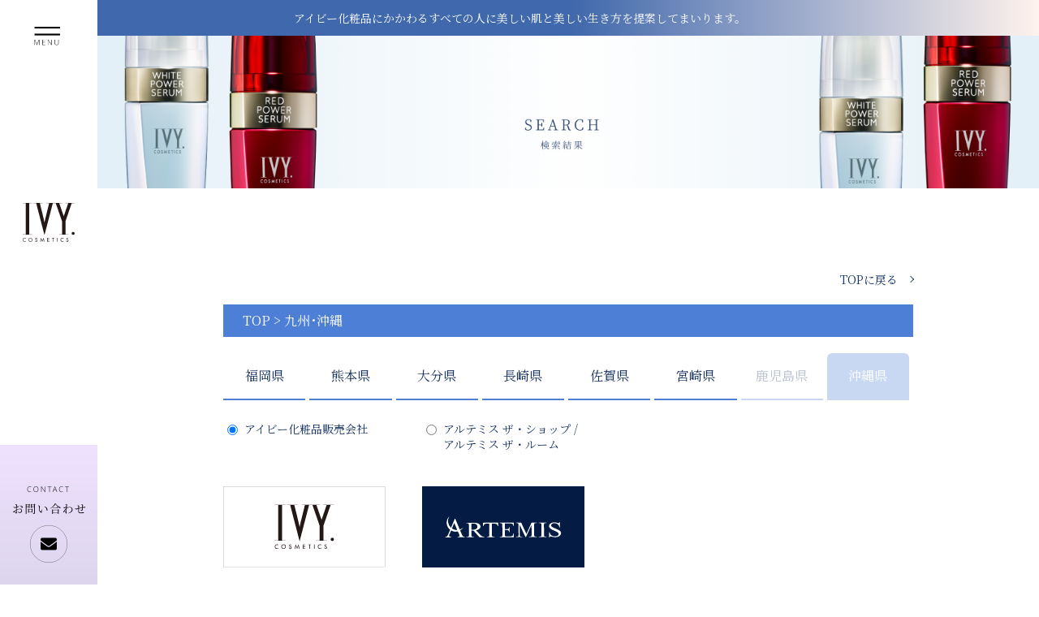

--- FILE ---
content_type: text/html; charset=UTF-8
request_url: https://ivy-hansha.jp/companies/?selected=okinawa&selected_area=kyushu
body_size: 65196
content:
<!DOCTYPE html>

<html lang="ja">
<head>
<!-- meta -->
<meta charset="utf-8">
<meta name="viewport" content="width=device-width,initial-scale=1.0">
<meta name="Keywords" content="アイビー化粧品,アイビー,IVY,ivy,アイビ,販売店,販売会社,店舗,お店,アルテミス,アルテミスザショップ,アルテミスザルーム">
<meta name="Description" content="店舗一覧｜全国361店舗あるアイビー化粧品の販売会社・販売店・アルテミスザショップ・アルテミスザルームの店舗情報をはじめ、各お店のイベント・キャンペーンなどをご案内します。">

<title>沖縄県の店舗 九州･沖縄エリアの店舗一覧｜アイビー化粧品　IVY COSMETICS　販売会社・販売店のご案内＜店舗情報・イベント・キャンペーンなど＞</title>
<link rel="icon" type="image/png" href="https://ivy-hansha.jp/common/apple-touch-icon.png" />
<link rel="apple-touch-icon" href="https://ivy-hansha.jp/common/apple-touch-icon.png">
<!-- webfonts -->
<link rel="preconnect" href="https://fonts.gstatic.com">
<link href="https://fonts.googleapis.com/css2?family=Open+Sans:wght@300&display=swap" rel="stylesheet">
<link href="https://fonts.googleapis.com/css2?family=Noto+Serif+JP:wght@400;500;700&display=swap" rel="stylesheet">
<!-- css -->
<link rel="stylesheet" media="all" href="https://ivy-hansha.jp/static/css/style.css">

<!-- js -->
<script src="https://ivy-hansha.jp/static/js/jquery.js"></script>
<script src="https://ivy-hansha.jp/static/js/script.js"></script>

<!-- init -->
</head>

<body>
<div id="archive" class="all-wrap">
  <div class="site-header">
    <p class="logo"><a href="https://ivy-hansha.jp/"><img src="https://ivy-hansha.jp/static/images/common/logo.svg" alt=""></a></p>
     <div class="contact-link pc"><a href="https://www.ivy.co.jp/contact/" target="_blank"><img src="https://ivy-hansha.jp/static/images/common/contact-link.png" alt="CONTACT お問い合わせ"></a></div>
     <div class="howto-link sp"><a href="https://www.ivy.co.jp/contact/" target="_blank"><img src="https://ivy-hansha.jp/static/images/common/howto-link.png" alt="CONTACT お問い合わせ"></a></div>
  </div><!-- / site-header -->


<div class="navi-layer"></div>

<div class="site-navigation">
    <div class="menu">
      <a href="#" class="global-button"><img src="https://ivy-hansha.jp/static/images/common/menu.png" alt="MENU"></a>
    </div>
    <nav class="global-navi">
      <ul class="lists">
        <li class="top"><a href="https://ivy-hansha.jp/">Top</a></li>
        <li class="shintou"><a href="https://ivy-hansha.jp/shintou/" class="modal-trigger" data-target=".modal04">浸透美活液</a></li>
        <li class="flow"><a href="https://ivy-hansha.jp/flow/" class="modal-trigger" data-target=".modal01">ご購入の流れ</a></li>
        <li class="sales"><a href="https://ivy-hansha.jp/sales/" class="modal-trigger" data-target=".modal02">販売会社とは</a></li>
        <li class="artemis"><a href="https://ivy-hansha.jp/artemis/" class="modal-trigger" data-target=".modal03">アルテミスとは</a></li>
        <li class="contact"><a href="https://www.ivy.co.jp/contact/" target="_blank">お問い合わせ</a></li>
      </ul>
    </nav>
  </div>




<main>
  <p class="corporate-slogan">アイビー化粧品にかかわる<br class="sp">すべての人に美しい肌と<br class="sp">美しい生き方を提案してまいります。</p>
  <div class="main-visual fixed-img">
    <div class="img"><img src="https://ivy-hansha.jp/static/images/lower/mv02.png" alt="アイビー化粧品" class="pc"><img src="https://ivy-hansha.jp/static/images/lower/mv02-sp.png" alt="アイビー化粧品" class="sp"></div>
    <div class="bg"><img src="https://ivy-hansha.jp/static/images/lower/mv02.png" alt="アイビー化粧品" class="pc"><img src="https://ivy-hansha.jp/static/images/lower/mv02-sp.png" alt="アイビー化粧品" class="sp"></div>
  </div>

  <div class="content-wrap">
  <div class="page-content">
    <p class="back"><a href="https://ivy-hansha.jp/">TOPに戻る</a></p>
    <p class="breadclumb"><a href="https://ivy-hansha.jp/">TOP</a> <span class="mini">&gt;</span> 九州･沖縄</p>
    <ul class="areas clearfix">
            <li class="list "><a href="#hukuoka">福岡県</a></li>
            <li class="list "><a href="#kumamoto">熊本県</a></li>
            <li class="list "><a href="#oita">大分県</a></li>
            <li class="list "><a href="#nagasaki">長崎県</a></li>
            <li class="list "><a href="#saga">佐賀県</a></li>
            <li class="list "><a href="#miyazaki">宮崎県</a></li>
            <li class="list empty"><a href="#kagoshima">鹿児島県</a></li>
            <li class="list empty current"><a href="#okinawa">沖縄県</a></li>
        </ul><!-- areas -->
    <ul class="modes clearfix">
      <li class="mode current">
        <label>
          <p><input type="radio" name="mode" class="mode-switch" value="hansha" checked>アイビー化粧品販売会社</p>
          <div class="img"><img src="https://ivy-hansha.jp/static/images/lower/ivy01.svg" alt="アイビー化粧品"></div>
        </label>
      </li>
      <li class="mode">
        <label>
          <p><input type="radio" name="mode" class="mode-switch" value="artemis">アルテミス ザ・ショップ /<br>アルテミス ザ・ルーム</p>
          <div class="img"><img src="https://ivy-hansha.jp/static/images/lower/artemis01.svg" alt="ARTEMIS"></div>
        </label>
      </li>
    </ul><!-- modes -->
        <div class="data-wrapper hansha hukuoka ">
      <table class="data">
        <thead>
          <tr>
            <th scope="col">販売会社・販売店名</th>
            <th scope="col">住所</th>
            <th scope="col">電話番号/FAX</th>
            <tr>
        </thead>
        <tbody>
              <tr class="hansha">
            <td class="cond01">
              <p class="sp-title">販売会社・販売店名</p>
              <div class="inner">
              <p class="name">久留米販社</p>
                            <div class="img"><img src="https://ivy-hansha.jp/static/images/lower/ivy01.svg" alt="アイビー化粧品"></div>
                            <p class="button"><a href="https://ivy-hansha.jp/companies/kurume/" target="_blank">詳細を見る</a></p>
              </div>
            </td>
            <td class="cond02">
              <p class="sp-title">住所</p>
              <div class="inner">
                            <p class="zip">〒839-0862</p>
                                          <p class="zip">福岡県久留米市野中町920-2</p>
                                           <div class="link-gmap"><a href="https://goo.gl/maps/A1nfZpp5fcMrBwnU6" target="_blank">google mapで見る</a></div>
                            </div>
            </td>
            <td class="cond03">
              <p class="sp-title">電話番号/FAX</p>
              <div class="inner">
                            <p class="tel">電話番号　0942-32-3211</p>
                                          <p class="fax">FAX　　　0942-33-4114</p>
                            </div>
            </td>
          </tr>
                    <tr class="hansha">
            <td class="cond01">
              <p class="sp-title">販売会社・販売店名</p>
              <div class="inner">
              <p class="name">福岡第1販社</p>
                            <div class="img"><img src="https://ivy-hansha.jp/static/images/lower/ivy01.svg" alt="アイビー化粧品"></div>
                            <p class="button"><a href="https://ivy-hansha.jp/companies/hukuoka1/" target="_blank">詳細を見る</a></p>
              </div>
            </td>
            <td class="cond02">
              <p class="sp-title">住所</p>
              <div class="inner">
                            <p class="zip">〒810-0022</p>
                                          <p class="zip">福岡県福岡市中央区薬院2-8-17-101</p>
                                           <div class="link-gmap"><a href="https://goo.gl/maps/k9t1scMiRRJysc6BA" target="_blank">google mapで見る</a></div>
                            </div>
            </td>
            <td class="cond03">
              <p class="sp-title">電話番号/FAX</p>
              <div class="inner">
                            <p class="tel">電話番号　092-724-6900</p>
                                          <p class="fax">FAX　　　092-724-6901</p>
                            </div>
            </td>
          </tr>
                    <tr class="artemis">
            <td class="cond01">
              <p class="sp-title">販売会社・販売店名</p>
              <div class="inner">
              <p class="name">福岡第1販社 アルテミス ザ・ショップ R-Switch</p>
                            <div class="img"><img src="https://ivy-hansha.jp/static/images/lower/artemis01.svg" alt="アルテミス"></div>
                            <p class="button"><a href="https://ivy-hansha.jp/companies/fukuoka1_artemis-r-switch/" target="_blank">詳細を見る</a></p>
              </div>
            </td>
            <td class="cond02">
              <p class="sp-title">住所</p>
              <div class="inner">
                            <p class="zip">〒810-0022</p>
                                          <p class="zip">福岡県福岡市中央区薬院2-8-17</p>
                                           <div class="link-gmap"><a href="https://goo.gl/maps/DKz8GdpWDayccuHQA" target="_blank">google mapで見る</a></div>
                            </div>
            </td>
            <td class="cond03">
              <p class="sp-title">電話番号/FAX</p>
              <div class="inner">
                            <p class="tel">電話番号　0120-731-901</p>
                                          <p class="fax">FAX　　　092-724-6900</p>
                            </div>
            </td>
          </tr>
                    <tr class="hansha">
            <td class="cond01">
              <p class="sp-title">販売会社・販売店名</p>
              <div class="inner">
              <p class="name">福岡第2販社</p>
                            <div class="img"><img src="https://ivy-hansha.jp/static/images/lower/ivy01.svg" alt="アイビー化粧品"></div>
                            <p class="button"><a href="https://ivy-hansha.jp/companies/hukuoka2/" target="_blank">詳細を見る</a></p>
              </div>
            </td>
            <td class="cond02">
              <p class="sp-title">住所</p>
              <div class="inner">
                            <p class="zip">〒810-0074</p>
                                          <p class="zip">福岡県福岡市中央区大手門3-3-5第2城北ビル2F</p>
                                           <div class="link-gmap"><a href="https://goo.gl/maps/F9Uxe8eoT5tXscyi6" target="_blank">google mapで見る</a></div>
                            </div>
            </td>
            <td class="cond03">
              <p class="sp-title">電話番号/FAX</p>
              <div class="inner">
                            <p class="tel">電話番号　092-711-7547</p>
                                          <p class="fax">FAX　　　092-761-8098</p>
                            </div>
            </td>
          </tr>
                    <tr class="hansha">
            <td class="cond01">
              <p class="sp-title">販売会社・販売店名</p>
              <div class="inner">
              <p class="name">北九州第2販社</p>
                            <div class="img"><img src="https://ivy-hansha.jp/static/images/lower/ivy01.svg" alt="アイビー化粧品"></div>
                            <p class="button"><a href="https://ivy-hansha.jp/companies/kitakyushu2/" target="_blank">詳細を見る</a></p>
              </div>
            </td>
            <td class="cond02">
              <p class="sp-title">住所</p>
              <div class="inner">
                            <p class="zip">〒808-0012</p>
                                          <p class="zip">福岡県北九州市若松区深町1-3-28</p>
                                           <div class="link-gmap"><a href="https://goo.gl/maps/76W2cwM7y1DswrCLA" target="_blank">google mapで見る</a></div>
                            </div>
            </td>
            <td class="cond03">
              <p class="sp-title">電話番号/FAX</p>
              <div class="inner">
                            <p class="tel">電話番号　093-761-1524</p>
                                          <p class="fax">FAX　　　093-761-1524</p>
                            </div>
            </td>
          </tr>
                    <tr class="hansha">
            <td class="cond01">
              <p class="sp-title">販売会社・販売店名</p>
              <div class="inner">
              <p class="name">福岡第5販社</p>
                            <div class="img"><img src="https://ivy-hansha.jp/static/images/lower/ivy01.svg" alt="アイビー化粧品"></div>
                            <p class="button"><a href="https://ivy-hansha.jp/companies/hukuoka5/" target="_blank">詳細を見る</a></p>
              </div>
            </td>
            <td class="cond02">
              <p class="sp-title">住所</p>
              <div class="inner">
                            <p class="zip">〒818-0125</p>
                                          <p class="zip">福岡県太宰府市五条1-10-24</p>
                                           <div class="link-gmap"><a href="https://goo.gl/maps/MdB71FKm3m8N146L7" target="_blank">google mapで見る</a></div>
                            </div>
            </td>
            <td class="cond03">
              <p class="sp-title">電話番号/FAX</p>
              <div class="inner">
                            <p class="tel">電話番号　092-206-8967</p>
                                          <p class="fax">FAX　　　092-206-8967</p>
                            </div>
            </td>
          </tr>
                    <tr class="hansha">
            <td class="cond01">
              <p class="sp-title">販売会社・販売店名</p>
              <div class="inner">
              <p class="name">福岡第6販社</p>
                            <div class="img"><img src="https://ivy-hansha.jp/static/images/lower/ivy01.svg" alt="アイビー化粧品"></div>
                            <p class="button"><a href="https://ivy-hansha.jp/companies/hukuoka6/" target="_blank">詳細を見る</a></p>
              </div>
            </td>
            <td class="cond02">
              <p class="sp-title">住所</p>
              <div class="inner">
                            <p class="zip">〒811-1343</p>
                                          <p class="zip">福岡県福岡市南区和田4-8-11</p>
                                           <div class="link-gmap"><a href="https://goo.gl/maps/ZCS5ZdWFsisBhbka8" target="_blank">google mapで見る</a></div>
                            </div>
            </td>
            <td class="cond03">
              <p class="sp-title">電話番号/FAX</p>
              <div class="inner">
                            <p class="tel">電話番号　092-552-1337</p>
                                          <p class="fax">FAX　　　092-552-1428</p>
                            </div>
            </td>
          </tr>
                    <tr class="artemis">
            <td class="cond01">
              <p class="sp-title">販売会社・販売店名</p>
              <div class="inner">
              <p class="name">福岡第6販社 アルテミス ザ・ショップ Beldad</p>
                            <div class="img"><img src="https://ivy-hansha.jp/static/images/lower/artemis01.svg" alt="アルテミス"></div>
                            <p class="button"><a href="https://ivy-hansha.jp/companies/fukuoka6_artemis-beldad/" target="_blank">詳細を見る</a></p>
              </div>
            </td>
            <td class="cond02">
              <p class="sp-title">住所</p>
              <div class="inner">
                            <p class="zip">〒811-1343</p>
                                          <p class="zip">福岡県福岡市南区和田4-8-11</p>
                                           <div class="link-gmap"><a href="https://maps.app.goo.gl/vNw1UfQqKV6MaAHL6" target="_blank">google mapで見る</a></div>
                            </div>
            </td>
            <td class="cond03">
              <p class="sp-title">電話番号/FAX</p>
              <div class="inner">
                            <p class="tel">電話番号　092-552-1337</p>
                                          <p class="fax">FAX　　　092-552-1428</p>
                            </div>
            </td>
          </tr>
                    <tr class="artemis">
            <td class="cond01">
              <p class="sp-title">販売会社・販売店名</p>
              <div class="inner">
              <p class="name">福岡第6販社 アルテミス ザ・ルーム Beldad</p>
                            <div class="img"><img src="https://ivy-hansha.jp/static/images/lower/artemis01.svg" alt="アルテミス"></div>
                            <p class="button"><a href="https://ivy-hansha.jp/companies/fukuoka6_artemis-rm-beldad/" target="_blank">詳細を見る</a></p>
              </div>
            </td>
            <td class="cond02">
              <p class="sp-title">住所</p>
              <div class="inner">
                            <p class="zip">〒811-3303</p>
                                          <p class="zip">福岡県福津市須多田429</p>
                                           <div class="link-gmap"><a href="https://goo.gl/maps/eDRezvmxheWbzjRX7" target="_blank">google mapで見る</a></div>
                            </div>
            </td>
            <td class="cond03">
              <p class="sp-title">電話番号/FAX</p>
              <div class="inner">
                            <p class="tel">電話番号　090-3669-9734</p>
                                          </div>
            </td>
          </tr>
                    <tr class="hansha">
            <td class="cond01">
              <p class="sp-title">販売会社・販売店名</p>
              <div class="inner">
              <p class="name">福岡第7販社</p>
                            <div class="img"><img src="https://ivy-hansha.jp/static/images/lower/ivy01.svg" alt="アイビー化粧品"></div>
                            <p class="button"><a href="https://ivy-hansha.jp/companies/hukuoka7/" target="_blank">詳細を見る</a></p>
              </div>
            </td>
            <td class="cond02">
              <p class="sp-title">住所</p>
              <div class="inner">
                            <p class="zip">〒811-3132</p>
                                          <p class="zip">福岡県古賀市川原1138</p>
                                           <div class="link-gmap"><a href="https://goo.gl/maps/ZzZBPwnho43pwkCJ9" target="_blank">google mapで見る</a></div>
                            </div>
            </td>
            <td class="cond03">
              <p class="sp-title">電話番号/FAX</p>
              <div class="inner">
                            <p class="tel">電話番号　092-942-4781</p>
                                          <p class="fax">FAX　　　092-942-7086</p>
                            </div>
            </td>
          </tr>
                    <tr class="hansha">
            <td class="cond01">
              <p class="sp-title">販売会社・販売店名</p>
              <div class="inner">
              <p class="name">福岡第8販社</p>
                            <div class="img"><img src="https://ivy-hansha.jp/static/images/lower/ivy01.svg" alt="アイビー化粧品"></div>
                            <p class="button"><a href="https://ivy-hansha.jp/companies/hukuoka8/" target="_blank">詳細を見る</a></p>
              </div>
            </td>
            <td class="cond02">
              <p class="sp-title">住所</p>
              <div class="inner">
                            <p class="zip">〒816-0851</p>
                                          <p class="zip">福岡県春日市昇町1-79エクセレント野上101</p>
                                           <div class="link-gmap"><a href="https://goo.gl/maps/Kv96msXkgFeQ7iTU9" target="_blank">google mapで見る</a></div>
                            </div>
            </td>
            <td class="cond03">
              <p class="sp-title">電話番号/FAX</p>
              <div class="inner">
                            <p class="tel">電話番号　092-591-9324</p>
                                          <p class="fax">FAX　　　092-591-9324</p>
                            </div>
            </td>
          </tr>
                    <tr class="artemis">
            <td class="cond01">
              <p class="sp-title">販売会社・販売店名</p>
              <div class="inner">
              <p class="name">福岡第8販社 アルテミス ザ・ショップ you</p>
                            <div class="img"><img src="https://ivy-hansha.jp/static/images/lower/artemis01.svg" alt="アルテミス"></div>
                            <p class="button"><a href="https://ivy-hansha.jp/companies/fukuoka8_artemis-you/" target="_blank">詳細を見る</a></p>
              </div>
            </td>
            <td class="cond02">
              <p class="sp-title">住所</p>
              <div class="inner">
                            <p class="zip">〒816-0851</p>
                                          <p class="zip">福岡県春日市昇町1-79エクセレント野上1F</p>
                                           <div class="link-gmap"><a href="https://goo.gl/maps/UpFWD82atsK49z5K7" target="_blank">google mapで見る</a></div>
                            </div>
            </td>
            <td class="cond03">
              <p class="sp-title">電話番号/FAX</p>
              <div class="inner">
                            <p class="tel">電話番号　092-591-9324</p>
                                          </div>
            </td>
          </tr>
                    <tr class="artemis">
            <td class="cond01">
              <p class="sp-title">販売会社・販売店名</p>
              <div class="inner">
              <p class="name">福岡第8販社 アルテミス ザ・ルーム プレジール</p>
                            <div class="img"><img src="https://ivy-hansha.jp/static/images/lower/artemis01.svg" alt="アルテミス"></div>
                            <p class="button"><a href="https://ivy-hansha.jp/companies/fukuoka8_artemis-plaisir/" target="_blank">詳細を見る</a></p>
              </div>
            </td>
            <td class="cond02">
              <p class="sp-title">住所</p>
              <div class="inner">
                            <p class="zip">〒812-0876</p>
                                          <p class="zip">福岡県福岡市博多区昭南町1-2-31</p>
                                           <div class="link-gmap"><a href="https://goo.gl/maps/EZbKasVJUCQBV6e18" target="_blank">google mapで見る</a></div>
                            </div>
            </td>
            <td class="cond03">
              <p class="sp-title">電話番号/FAX</p>
              <div class="inner">
                            <p class="tel">電話番号　092-586-5488</p>
                                          <p class="fax">FAX　　　092-586-5488</p>
                            </div>
            </td>
          </tr>
                    <tr class="hansha">
            <td class="cond01">
              <p class="sp-title">販売会社・販売店名</p>
              <div class="inner">
              <p class="name">福岡第10販社</p>
                            <div class="img"><img src="https://ivy-hansha.jp/static/images/lower/ivy01.svg" alt="アイビー化粧品"></div>
                            <p class="button"><a href="https://ivy-hansha.jp/companies/hukuoka10/" target="_blank">詳細を見る</a></p>
              </div>
            </td>
            <td class="cond02">
              <p class="sp-title">住所</p>
              <div class="inner">
                            <p class="zip">〒811-3133</p>
                                          <p class="zip">福岡県古賀市青柳町165-10</p>
                                           <div class="link-gmap"><a href="https://goo.gl/maps/ympknoN4X7ZVMXwa9" target="_blank">google mapで見る</a></div>
                            </div>
            </td>
            <td class="cond03">
              <p class="sp-title">電話番号/FAX</p>
              <div class="inner">
                            <p class="tel">電話番号　092-944-3205</p>
                                          </div>
            </td>
          </tr>
                    <tr class="hansha">
            <td class="cond01">
              <p class="sp-title">販売会社・販売店名</p>
              <div class="inner">
              <p class="name">福岡第15販社</p>
                            <div class="img"><img src="https://ivy-hansha.jp/static/images/lower/ivy01.svg" alt="アイビー化粧品"></div>
                            <p class="button"><a href="https://ivy-hansha.jp/companies/hukuoka15/" target="_blank">詳細を見る</a></p>
              </div>
            </td>
            <td class="cond02">
              <p class="sp-title">住所</p>
              <div class="inner">
                            <p class="zip">〒838-0058</p>
                                          <p class="zip">福岡県朝倉市馬田3275-2</p>
                                           <div class="link-gmap"><a href="https://goo.gl/maps/wQkNrK6j4meHAF9t5" target="_blank">google mapで見る</a></div>
                            </div>
            </td>
            <td class="cond03">
              <p class="sp-title">電話番号/FAX</p>
              <div class="inner">
                            <p class="tel">電話番号　0946-24-3440</p>
                                          <p class="fax">FAX　　　0946-24-3440</p>
                            </div>
            </td>
          </tr>
                    <tr class="hansha">
            <td class="cond01">
              <p class="sp-title">販売会社・販売店名</p>
              <div class="inner">
              <p class="name">北九州第3販社</p>
                            <div class="img"><img src="https://ivy-hansha.jp/static/images/lower/ivy01.svg" alt="アイビー化粧品"></div>
                            <p class="button"><a href="https://ivy-hansha.jp/companies/kitakyushu3/" target="_blank">詳細を見る</a></p>
              </div>
            </td>
            <td class="cond02">
              <p class="sp-title">住所</p>
              <div class="inner">
                            <p class="zip">〒806-0044</p>
                                          <p class="zip">福岡県北九州市八幡西区相生町16-11 2F</p>
                                           <div class="link-gmap"><a href="https://goo.gl/maps/YoLUBw5JLuVxJimi8" target="_blank">google mapで見る</a></div>
                            </div>
            </td>
            <td class="cond03">
              <p class="sp-title">電話番号/FAX</p>
              <div class="inner">
                            <p class="tel">電話番号　093-645-0888</p>
                                          <p class="fax">FAX　　　093-645-0899</p>
                            </div>
            </td>
          </tr>
                    <tr class="hansha">
            <td class="cond01">
              <p class="sp-title">販売会社・販売店名</p>
              <div class="inner">
              <p class="name">北九州第4販社</p>
                            <div class="img"><img src="https://ivy-hansha.jp/static/images/lower/ivy01.svg" alt="アイビー化粧品"></div>
                            <p class="button"><a href="https://ivy-hansha.jp/companies/kitakyushu4/" target="_blank">詳細を見る</a></p>
              </div>
            </td>
            <td class="cond02">
              <p class="sp-title">住所</p>
              <div class="inner">
                            <p class="zip">〒804-0031</p>
                                          <p class="zip">福岡県北九州市戸畑区東大谷1-13-8</p>
                                           <div class="link-gmap"><a href="https://goo.gl/maps/J5SQgAoLvMYJh42RA" target="_blank">google mapで見る</a></div>
                            </div>
            </td>
            <td class="cond03">
              <p class="sp-title">電話番号/FAX</p>
              <div class="inner">
                            <p class="tel">電話番号　093-881-8710</p>
                                          <p class="fax">FAX　　　093-881-9080</p>
                            </div>
            </td>
          </tr>
                    <tr class="hansha">
            <td class="cond01">
              <p class="sp-title">販売会社・販売店名</p>
              <div class="inner">
              <p class="name">福岡第18販社</p>
                            <div class="img"><img src="https://ivy-hansha.jp/static/images/lower/ivy01.svg" alt="アイビー化粧品"></div>
                            <p class="button"><a href="https://ivy-hansha.jp/companies/hukuoka18/" target="_blank">詳細を見る</a></p>
              </div>
            </td>
            <td class="cond02">
              <p class="sp-title">住所</p>
              <div class="inner">
                            <p class="zip">〒838-0031</p>
                                          <p class="zip">福岡県朝倉市屋永4204トモノーハイツD-102</p>
                                           <div class="link-gmap"><a href="https://goo.gl/maps/6ETtWWAuYRTHhYLa8" target="_blank">google mapで見る</a></div>
                            </div>
            </td>
            <td class="cond03">
              <p class="sp-title">電話番号/FAX</p>
              <div class="inner">
                            <p class="tel">電話番号　0946-24-9578</p>
                                          <p class="fax">FAX　　　0946-24-9578</p>
                            </div>
            </td>
          </tr>
                    <tr class="hansha">
            <td class="cond01">
              <p class="sp-title">販売会社・販売店名</p>
              <div class="inner">
              <p class="name">福岡第19販社</p>
                            <div class="img"><img src="https://ivy-hansha.jp/static/images/lower/ivy01.svg" alt="アイビー化粧品"></div>
                            <p class="button"><a href="https://ivy-hansha.jp/companies/hukuoka19/" target="_blank">詳細を見る</a></p>
              </div>
            </td>
            <td class="cond02">
              <p class="sp-title">住所</p>
              <div class="inner">
                            <p class="zip">〒838-0068</p>
                                          <p class="zip">福岡県朝倉市甘木307-1</p>
                                           <div class="link-gmap"><a href="https://maps.app.goo.gl/G557NB3MPrHXNy7W6" target="_blank">google mapで見る</a></div>
                            </div>
            </td>
            <td class="cond03">
              <p class="sp-title">電話番号/FAX</p>
              <div class="inner">
                            <p class="tel">電話番号　0946-21-7017</p>
                                          <p class="fax">FAX　　　0946-21-7018</p>
                            </div>
            </td>
          </tr>
                    <tr class="artemis">
            <td class="cond01">
              <p class="sp-title">販売会社・販売店名</p>
              <div class="inner">
              <p class="name">福岡第19販社 アルテミス ザ・ショップ TIRRA 19</p>
                            <div class="img"><img src="https://ivy-hansha.jp/static/images/lower/artemis01.svg" alt="アルテミス"></div>
                            <p class="button"><a href="https://ivy-hansha.jp/companies/fukuoka19_artemis-tirra19/" target="_blank">詳細を見る</a></p>
              </div>
            </td>
            <td class="cond02">
              <p class="sp-title">住所</p>
              <div class="inner">
                            <p class="zip">〒838-0068</p>
                                          <p class="zip">福岡県朝倉市甘木307-1</p>
                                           <div class="link-gmap"><a href="https://goo.gl/maps/G5RogLFGTJGvzUW18" target="_blank">google mapで見る</a></div>
                            </div>
            </td>
            <td class="cond03">
              <p class="sp-title">電話番号/FAX</p>
              <div class="inner">
                            <p class="tel">電話番号　0946-21-7017</p>
                                          <p class="fax">FAX　　　0946-21-7018</p>
                            </div>
            </td>
          </tr>
                  </tbody>
      </table>
      <p class="none-message">ご指定の条件の販売会社はございませんでした。</p>
    </div><!-- data-wrapper -->
        <div class="data-wrapper hansha kumamoto ">
      <table class="data">
        <thead>
          <tr>
            <th scope="col">販売会社・販売店名</th>
            <th scope="col">住所</th>
            <th scope="col">電話番号/FAX</th>
            <tr>
        </thead>
        <tbody>
              <tr class="hansha">
            <td class="cond01">
              <p class="sp-title">販売会社・販売店名</p>
              <div class="inner">
              <p class="name">熊本第2販社</p>
                            <div class="img"><img src="https://ivy-hansha.jp/static/images/lower/ivy01.svg" alt="アイビー化粧品"></div>
                            <p class="button"><a href="https://ivy-hansha.jp/companies/kumamoto2/" target="_blank">詳細を見る</a></p>
              </div>
            </td>
            <td class="cond02">
              <p class="sp-title">住所</p>
              <div class="inner">
                            <p class="zip">〒866-0052</p>
                                          <p class="zip">熊本県八代市麦島西町1-7 IVYビル2F</p>
                                           <div class="link-gmap"><a href="https://goo.gl/maps/qqkjAZXfXiFRSg766" target="_blank">google mapで見る</a></div>
                            </div>
            </td>
            <td class="cond03">
              <p class="sp-title">電話番号/FAX</p>
              <div class="inner">
                            <p class="tel">電話番号　0965-45-9855</p>
                                          <p class="fax">FAX　　　0965-34-3676</p>
                            </div>
            </td>
          </tr>
                    <tr class="artemis">
            <td class="cond01">
              <p class="sp-title">販売会社・販売店名</p>
              <div class="inner">
              <p class="name">熊本第2販社 アルテミス ザ・ショップ Petit Pas</p>
                            <div class="img"><img src="https://ivy-hansha.jp/static/images/lower/artemis01.svg" alt="アルテミス"></div>
                            <p class="button"><a href="https://ivy-hansha.jp/companies/kumamoto2_artemis-petit-pas/" target="_blank">詳細を見る</a></p>
              </div>
            </td>
            <td class="cond02">
              <p class="sp-title">住所</p>
              <div class="inner">
                            <p class="zip">〒866-0052</p>
                                          <p class="zip">熊本県八代市麦島西町1-7IVYビル2F</p>
                                           <div class="link-gmap"><a href="https://goo.gl/maps/qqkjAZXfXiFRSg766" target="_blank">google mapで見る</a></div>
                            </div>
            </td>
            <td class="cond03">
              <p class="sp-title">電話番号/FAX</p>
              <div class="inner">
                            <p class="tel">電話番号　0965-45-9855</p>
                                          <p class="fax">FAX　　　0965-34-3676</p>
                            </div>
            </td>
          </tr>
                    <tr class="hansha">
            <td class="cond01">
              <p class="sp-title">販売会社・販売店名</p>
              <div class="inner">
              <p class="name">熊本第3販社</p>
                            <div class="img"><img src="https://ivy-hansha.jp/static/images/lower/ivy01.svg" alt="アイビー化粧品"></div>
                            <p class="button"><a href="https://ivy-hansha.jp/companies/kumamoto3/" target="_blank">詳細を見る</a></p>
              </div>
            </td>
            <td class="cond02">
              <p class="sp-title">住所</p>
              <div class="inner">
                            <p class="zip">〒869-4703</p>
                                          <p class="zip">熊本県八代市千丁町新牟田1511-4</p>
                                           <div class="link-gmap"><a href="https://goo.gl/maps/DGquuJz5mgGp6tZ39" target="_blank">google mapで見る</a></div>
                            </div>
            </td>
            <td class="cond03">
              <p class="sp-title">電話番号/FAX</p>
              <div class="inner">
                            <p class="tel">電話番号　0965-46-6333</p>
                                          <p class="fax">FAX　　　0965-46-6333</p>
                            </div>
            </td>
          </tr>
                    <tr class="hansha">
            <td class="cond01">
              <p class="sp-title">販売会社・販売店名</p>
              <div class="inner">
              <p class="name">熊本第4販社</p>
                            <div class="img"><img src="https://ivy-hansha.jp/static/images/lower/ivy01.svg" alt="アイビー化粧品"></div>
                            <p class="button"><a href="https://ivy-hansha.jp/companies/kumamoto4/" target="_blank">詳細を見る</a></p>
              </div>
            </td>
            <td class="cond02">
              <p class="sp-title">住所</p>
              <div class="inner">
                            <p class="zip">〒866-0065</p>
                                          <p class="zip">熊本県八代市豊原下町3560-1</p>
                                           <div class="link-gmap"><a href="https://goo.gl/maps/fWrJtd1FBVpm5PyL6" target="_blank">google mapで見る</a></div>
                            </div>
            </td>
            <td class="cond03">
              <p class="sp-title">電話番号/FAX</p>
              <div class="inner">
                            <p class="tel">電話番号　0965-35-8466</p>
                                          <p class="fax">FAX　　　0965-35-8466</p>
                            </div>
            </td>
          </tr>
                  </tbody>
      </table>
      <p class="none-message">ご指定の条件の販売会社はございませんでした。</p>
    </div><!-- data-wrapper -->
        <div class="data-wrapper hansha oita ">
      <table class="data">
        <thead>
          <tr>
            <th scope="col">販売会社・販売店名</th>
            <th scope="col">住所</th>
            <th scope="col">電話番号/FAX</th>
            <tr>
        </thead>
        <tbody>
              <tr class="hansha">
            <td class="cond01">
              <p class="sp-title">販売会社・販売店名</p>
              <div class="inner">
              <p class="name">大分第1販社</p>
                            <div class="img"><img src="https://ivy-hansha.jp/static/images/lower/ivy01.svg" alt="アイビー化粧品"></div>
                            <p class="button"><a href="https://ivy-hansha.jp/companies/oita1/" target="_blank">詳細を見る</a></p>
              </div>
            </td>
            <td class="cond02">
              <p class="sp-title">住所</p>
              <div class="inner">
                            <p class="zip">〒879-0606</p>
                                          <p class="zip">大分県豊後高田市玉津885-2</p>
                                           <div class="link-gmap"><a href="https://goo.gl/maps/m8DgQVt72UDPzBeE9" target="_blank">google mapで見る</a></div>
                            </div>
            </td>
            <td class="cond03">
              <p class="sp-title">電話番号/FAX</p>
              <div class="inner">
                            <p class="tel">電話番号　0978-24-3300</p>
                                          <p class="fax">FAX　　　0978-24-2379</p>
                            </div>
            </td>
          </tr>
                    <tr class="hansha">
            <td class="cond01">
              <p class="sp-title">販売会社・販売店名</p>
              <div class="inner">
              <p class="name">大分第2販社</p>
                            <div class="img"><img src="https://ivy-hansha.jp/static/images/lower/ivy01.svg" alt="アイビー化粧品"></div>
                            <p class="button"><a href="https://ivy-hansha.jp/companies/oita2/" target="_blank">詳細を見る</a></p>
              </div>
            </td>
            <td class="cond02">
              <p class="sp-title">住所</p>
              <div class="inner">
                            <p class="zip">〒877-0025</p>
                                          <p class="zip">大分県日田市田島1-7-5M.advance202</p>
                                           <div class="link-gmap"><a href="https://goo.gl/maps/r8ZtraNutGVtZKYv6" target="_blank">google mapで見る</a></div>
                            </div>
            </td>
            <td class="cond03">
              <p class="sp-title">電話番号/FAX</p>
              <div class="inner">
                            <p class="tel">電話番号　0973-22-0280</p>
                                          <p class="fax">FAX　　　0973-22-0280</p>
                            </div>
            </td>
          </tr>
                  </tbody>
      </table>
      <p class="none-message">ご指定の条件の販売会社はございませんでした。</p>
    </div><!-- data-wrapper -->
        <div class="data-wrapper hansha nagasaki ">
      <table class="data">
        <thead>
          <tr>
            <th scope="col">販売会社・販売店名</th>
            <th scope="col">住所</th>
            <th scope="col">電話番号/FAX</th>
            <tr>
        </thead>
        <tbody>
              <tr class="hansha">
            <td class="cond01">
              <p class="sp-title">販売会社・販売店名</p>
              <div class="inner">
              <p class="name">長崎第1販社</p>
                            <div class="img"><img src="https://ivy-hansha.jp/static/images/lower/ivy01.svg" alt="アイビー化粧品"></div>
                            <p class="button"><a href="https://ivy-hansha.jp/companies/nagasaki1/" target="_blank">詳細を見る</a></p>
              </div>
            </td>
            <td class="cond02">
              <p class="sp-title">住所</p>
              <div class="inner">
                            <p class="zip">〒811-5136</p>
                                          <p class="zip">長崎県壱岐市郷ノ浦町片原触460-1</p>
                                           <div class="link-gmap"><a href="https://goo.gl/maps/pkY2w9K5Y669WKtV6" target="_blank">google mapで見る</a></div>
                            </div>
            </td>
            <td class="cond03">
              <p class="sp-title">電話番号/FAX</p>
              <div class="inner">
                            <p class="tel">電話番号　09204-7-5100</p>
                                          <p class="fax">FAX　　　0920-47-1449</p>
                            </div>
            </td>
          </tr>
                  </tbody>
      </table>
      <p class="none-message">ご指定の条件の販売会社はございませんでした。</p>
    </div><!-- data-wrapper -->
        <div class="data-wrapper hansha saga ">
      <table class="data">
        <thead>
          <tr>
            <th scope="col">販売会社・販売店名</th>
            <th scope="col">住所</th>
            <th scope="col">電話番号/FAX</th>
            <tr>
        </thead>
        <tbody>
              <tr class="hansha">
            <td class="cond01">
              <p class="sp-title">販売会社・販売店名</p>
              <div class="inner">
              <p class="name">佐賀第2販社</p>
                            <div class="img"><img src="https://ivy-hansha.jp/static/images/lower/ivy01.svg" alt="アイビー化粧品"></div>
                            <p class="button"><a href="https://ivy-hansha.jp/companies/saga2/" target="_blank">詳細を見る</a></p>
              </div>
            </td>
            <td class="cond02">
              <p class="sp-title">住所</p>
              <div class="inner">
                            <p class="zip">〒849-1311</p>
                                          <p class="zip">佐賀県鹿島市大字高津原4241-1ペガサスビル2F</p>
                                           <div class="link-gmap"><a href="https://goo.gl/maps/YK2D64s7DSKriwCbA" target="_blank">google mapで見る</a></div>
                            </div>
            </td>
            <td class="cond03">
              <p class="sp-title">電話番号/FAX</p>
              <div class="inner">
                            <p class="tel">電話番号　0954-62-1229</p>
                                          <p class="fax">FAX　　　0954-62-6886</p>
                            </div>
            </td>
          </tr>
                    <tr class="hansha">
            <td class="cond01">
              <p class="sp-title">販売会社・販売店名</p>
              <div class="inner">
              <p class="name">佐賀第3販社</p>
                            <div class="img"><img src="https://ivy-hansha.jp/static/images/lower/ivy01.svg" alt="アイビー化粧品"></div>
                            <p class="button"><a href="https://ivy-hansha.jp/companies/saga3/" target="_blank">詳細を見る</a></p>
              </div>
            </td>
            <td class="cond02">
              <p class="sp-title">住所</p>
              <div class="inner">
                            <p class="zip">〒840-0806</p>
                                          <p class="zip">佐賀県佐賀市神園3-8-18</p>
                                           <div class="link-gmap"><a href="https://goo.gl/maps/QjJ1cLEZRdv3WPtX7" target="_blank">google mapで見る</a></div>
                            </div>
            </td>
            <td class="cond03">
              <p class="sp-title">電話番号/FAX</p>
              <div class="inner">
                            <p class="tel">電話番号　0952-30-6872</p>
                                          <p class="fax">FAX　　　0952-32-1578</p>
                            </div>
            </td>
          </tr>
                    <tr class="hansha">
            <td class="cond01">
              <p class="sp-title">販売会社・販売店名</p>
              <div class="inner">
              <p class="name">佐賀第4販社</p>
                            <div class="img"><img src="https://ivy-hansha.jp/static/images/lower/ivy01.svg" alt="アイビー化粧品"></div>
                            <p class="button"><a href="https://ivy-hansha.jp/companies/saga4/" target="_blank">詳細を見る</a></p>
              </div>
            </td>
            <td class="cond02">
              <p class="sp-title">住所</p>
              <div class="inner">
                            <p class="zip">〒849-0932</p>
                                          <p class="zip">佐賀県佐賀市鍋島町大字八戸溝1604-7</p>
                                           <div class="link-gmap"><a href="https://goo.gl/maps/8ktwWSdh7vfG5dWP6" target="_blank">google mapで見る</a></div>
                            </div>
            </td>
            <td class="cond03">
              <p class="sp-title">電話番号/FAX</p>
              <div class="inner">
                            <p class="tel">電話番号　0952-31-4608</p>
                                          <p class="fax">FAX　　　0952-31-4549</p>
                            </div>
            </td>
          </tr>
                    <tr class="hansha">
            <td class="cond01">
              <p class="sp-title">販売会社・販売店名</p>
              <div class="inner">
              <p class="name">佐賀嬉野販社</p>
                            <div class="img"><img src="https://ivy-hansha.jp/static/images/lower/ivy01.svg" alt="アイビー化粧品"></div>
                            <p class="button"><a href="https://ivy-hansha.jp/companies/sagaureshino/" target="_blank">詳細を見る</a></p>
              </div>
            </td>
            <td class="cond02">
              <p class="sp-title">住所</p>
              <div class="inner">
                            <p class="zip">〒843-0301</p>
                                          <p class="zip">佐賀県嬉野市嬉野町大字下宿乙1203</p>
                                           <div class="link-gmap"><a href="https://maps.app.goo.gl/6YHKrCMjuYuVKfNo7" target="_blank">google mapで見る</a></div>
                            </div>
            </td>
            <td class="cond03">
              <p class="sp-title">電話番号/FAX</p>
              <div class="inner">
                            <p class="tel">電話番号　0954-43-2347</p>
                                          <p class="fax">FAX　　　050-3471-2436</p>
                            </div>
            </td>
          </tr>
                    <tr class="hansha">
            <td class="cond01">
              <p class="sp-title">販売会社・販売店名</p>
              <div class="inner">
              <p class="name">佐賀第5販社</p>
                            <div class="img"><img src="https://ivy-hansha.jp/static/images/lower/ivy01.svg" alt="アイビー化粧品"></div>
                            <p class="button"><a href="https://ivy-hansha.jp/companies/saga5/" target="_blank">詳細を見る</a></p>
              </div>
            </td>
            <td class="cond02">
              <p class="sp-title">住所</p>
              <div class="inner">
                            <p class="zip">〒840-0051</p>
                                          <p class="zip">佐賀県佐賀市田代1-1-5カルム佐賀1F Ours</p>
                                           <div class="link-gmap"><a href="https://goo.gl/maps/PEmczhw4nNvoKo73A" target="_blank">google mapで見る</a></div>
                            </div>
            </td>
            <td class="cond03">
              <p class="sp-title">電話番号/FAX</p>
              <div class="inner">
                            <p class="tel">電話番号　090-1088-6974</p>
                                          <p class="fax">FAX　　　020-4667-8241</p>
                            </div>
            </td>
          </tr>
                    <tr class="hansha">
            <td class="cond01">
              <p class="sp-title">販売会社・販売店名</p>
              <div class="inner">
              <p class="name">佐賀第6販社</p>
                            <div class="img"><img src="https://ivy-hansha.jp/static/images/lower/ivy01.svg" alt="アイビー化粧品"></div>
                            <p class="button"><a href="https://ivy-hansha.jp/companies/saga6/" target="_blank">詳細を見る</a></p>
              </div>
            </td>
            <td class="cond02">
              <p class="sp-title">住所</p>
              <div class="inner">
                            <p class="zip">〒843-0022</p>
                                          <p class="zip">佐賀県武雄市武雄町大字武雄5617-1</p>
                                           <div class="link-gmap"><a href="https://goo.gl/maps/npVfeR1Apx4abZqq9" target="_blank">google mapで見る</a></div>
                            </div>
            </td>
            <td class="cond03">
              <p class="sp-title">電話番号/FAX</p>
              <div class="inner">
                            <p class="tel">電話番号　0954-20-1317</p>
                                          <p class="fax">FAX　　　0954-20-1318</p>
                            </div>
            </td>
          </tr>
                    <tr class="hansha">
            <td class="cond01">
              <p class="sp-title">販売会社・販売店名</p>
              <div class="inner">
              <p class="name">佐賀第8販社</p>
                            <div class="img"><img src="https://ivy-hansha.jp/static/images/lower/ivy01.svg" alt="アイビー化粧品"></div>
                            <p class="button"><a href="https://ivy-hansha.jp/companies/saga8/" target="_blank">詳細を見る</a></p>
              </div>
            </td>
            <td class="cond02">
              <p class="sp-title">住所</p>
              <div class="inner">
                            <p class="zip">〒849-1312</p>
                                          <p class="zip">佐賀県鹿島市大字納富分1578</p>
                                           <div class="link-gmap"><a href="https://goo.gl/maps/pZei3WkhDXfSkJ849" target="_blank">google mapで見る</a></div>
                            </div>
            </td>
            <td class="cond03">
              <p class="sp-title">電話番号/FAX</p>
              <div class="inner">
                            <p class="tel">電話番号　0954-63-0193</p>
                                          <p class="fax">FAX　　　0954-63-0398</p>
                            </div>
            </td>
          </tr>
                    <tr class="hansha">
            <td class="cond01">
              <p class="sp-title">販売会社・販売店名</p>
              <div class="inner">
              <p class="name">佐賀第9販社</p>
                            <div class="img"><img src="https://ivy-hansha.jp/static/images/lower/ivy01.svg" alt="アイビー化粧品"></div>
                            <p class="button"><a href="https://ivy-hansha.jp/companies/saga9/" target="_blank">詳細を見る</a></p>
              </div>
            </td>
            <td class="cond02">
              <p class="sp-title">住所</p>
              <div class="inner">
                            <p class="zip">〒849-1602</p>
                                          <p class="zip">佐賀県藤津郡太良町大字多良1361</p>
                                           <div class="link-gmap"><a href="https://goo.gl/maps/Yai1hJeVc3yDGeLu8" target="_blank">google mapで見る</a></div>
                            </div>
            </td>
            <td class="cond03">
              <p class="sp-title">電話番号/FAX</p>
              <div class="inner">
                            <p class="tel">電話番号　0954-67-1868</p>
                                          <p class="fax">FAX　　　0954-67-1868</p>
                            </div>
            </td>
          </tr>
                  </tbody>
      </table>
      <p class="none-message">ご指定の条件の販売会社はございませんでした。</p>
    </div><!-- data-wrapper -->
        <div class="data-wrapper hansha miyazaki ">
      <table class="data">
        <thead>
          <tr>
            <th scope="col">販売会社・販売店名</th>
            <th scope="col">住所</th>
            <th scope="col">電話番号/FAX</th>
            <tr>
        </thead>
        <tbody>
              <tr class="hansha">
            <td class="cond01">
              <p class="sp-title">販売会社・販売店名</p>
              <div class="inner">
              <p class="name">宮崎第1販社</p>
                            <div class="img"><img src="https://ivy-hansha.jp/static/images/lower/ivy01.svg" alt="アイビー化粧品"></div>
                            <p class="button"><a href="https://ivy-hansha.jp/companies/miyazaki1/" target="_blank">詳細を見る</a></p>
              </div>
            </td>
            <td class="cond02">
              <p class="sp-title">住所</p>
              <div class="inner">
                            <p class="zip">〒889-2541</p>
                                          <p class="zip">宮崎県日南市吾田東5丁目2-22</p>
                                           <div class="link-gmap"><a href="https://goo.gl/maps/RhmVHpzPiiEq6c5u7" target="_blank">google mapで見る</a></div>
                            </div>
            </td>
            <td class="cond03">
              <p class="sp-title">電話番号/FAX</p>
              <div class="inner">
                            <p class="tel">電話番号　0987-23-8126</p>
                                          <p class="fax">FAX　　　0987-23-9117</p>
                            </div>
            </td>
          </tr>
                  </tbody>
      </table>
      <p class="none-message">ご指定の条件の販売会社はございませんでした。</p>
    </div><!-- data-wrapper -->
      </div>
  </div>

</main>




<footer class="site-footer">
  <div class="inner">
    <p class="footer-logo"><img src="https://ivy-hansha.jp/static/images/common/logo.svg" alt="IVY. COSMETICS"></p>
    <ul class="wrap clearfix pages">
      <li class="top"><a href="https://ivy-hansha.jp/">Top</a></li>
      <li class="shintou"><a href="https://ivy-hansha.jp/shintou/" class="modal-trigger" data-target=".modal04">浸透美活液</a></li>
    </ul>
    <ul class="lists wrap clearfix">
      <li><a href="https://www.ivy.co.jp/products/" target="_blank"><img src="https://ivy-hansha.jp/static/images/common/footer-banner01.jpg" alt="製品情報 Products"></a></li>
      <li><a href="https://ivy-hansha.jp/chart/" target="_blank"><img src="https://ivy-hansha.jp/static/images/common/footer-banner02.jpg" alt="ビューティ チャート beauty chart"></a></li>
    </ul>
    <div class="sp information">
      <p class="text01">ご購入・製品・サービスについての<br>お問い合わせ</p>
      <div class="tel-number">
        <p class="text02">お客様相談室</p>
        <p class="num"><a href="tel:0120770727">0120-770-727</a></p>
      </div>
    </div>
    <small class="copyright gothic">Copyright &copy; IVY COSMETICS All right Reserved.</small>
  </div>
</footer><!-- / site-footer -->



<div class="modals">
  <div class="layer"></div>
  <div class="modal-contents-wrap">
    <div class="close"></div>


    <div class="modal-contents modal01">
      <div class="upper">
        <div class="header">
          <p class="en-name">-How to buy-</p>
          <p class="name">ご購入の流れ</p>
        </div>
        <ul class="images clearfix">
          <li class="image01">
            <p class="mini-title">お店を探す</p>
            <div class="image"><img src="https://ivy-hansha.jp/static/images/common/modal/modal01-01.png" alt="icon"></div>
            <p class="text">お近くのアイビー化粧品販売会社・アルテミス ザ・ショップ/アルテミス ザ・ルームをお探しください。</p>
          </li>
          <li class="image02">
            <p class="mini-title">問い合わせ</p>
            <div class="image"><img src="https://ivy-hansha.jp/static/images/common/modal/modal01-02.png" alt="icon"></div>
            <p class="text">掲載の電話番号よりお問い合わせください。お悩みやご希望製品などのご相談も承ります。</p>
          </li>
          <li class="image03">
            <p class="mini-title">ご来店・ご体験</p>
            <div class="image"><img src="https://ivy-hansha.jp/static/images/common/modal/modal01-03.png" alt="icon"></div>
            <p class="text">ご来店いただき、実際の商品をご体験いただけます。お気軽にお越しください。</p>
          </li>
        </ul>
      </div><!-- upper -->
      <div class="downside">
        <p class="text">アイビー化粧品は、全国の正規取扱店である販売会社を通じて販売しています。</p>
      </div><!-- downside -->
    </div><!-- modal01 -->


    <div class="modal-contents modal02">
      <div class="header">
        <p class="logo"><img src="https://ivy-hansha.jp/static/images/common/logo.svg" alt="IVY COSMETICS"></p>
        <p class="modal-title">販売会社とは</p>
      </div>
      <p class="text">アイビー化粧品は、愛用者一人ひとりを何よりも大切にし、<br>自信と誇りを持った製品をお届けするため、<br>正規取扱店である販売会社を通じて販売しています。</p>
    </div><!-- modal02 -->


    <div class="modal-contents modal03">
      <div class="upper">
        <div class="header">
          <p class="modal-title"><img src="https://ivy-hansha.jp/static/images/common/modal/modal03-01.png" alt="アルテミス"></p>
          <p class="text">アルテミス ザ・ショップ、アルテミス ザ・ルームとは、<br>美容知識・技術を習得したスタッフがカウンセリングを通してお肌のお悩みやご要望を伺い、<br>各種サービスを気軽にお受けいただけるビューティスペースです。</p>
        </div>
      </div><!-- upper -->
      <div class="downside">
        <ul class="images clearfix">
          <li class="image01">
            <div class="image"><img src="https://ivy-hansha.jp/static/images/common/modal/modal03-02.jpg" alt="カウンセリング"></div>
            <p class="text">カウンセリング</p>
          </li>
          <li class="image02">
            <div class="image"><img src="https://ivy-hansha.jp/static/images/common/modal/modal03-03.jpg" alt="フェーシャルトリートメント ボディトリートメントなどのサービス"></div>
            <p class="text">フェーシャルトリートメント<br>ボディトリートメントなどのサービス</p>
          </li>
          <li class="image03">
            <div class="image"><img src="https://ivy-hansha.jp/static/images/common/modal/modal03-04.jpg" alt="アイビー化粧品のスキンケアやメーク製品のお試しやご購入など"></div>
            <p class="text">アイビー化粧品のスキンケアや<br>メーク製品のお試しやご購入など</p>
          </li>
        </ul>
      </div><!-- downside -->
    </div><!-- modal03 -->


    <div class="modal-contents modal04">
      <div class="upper">
        <div class="header">
          <p class="modal-title">浸透<sup>※</sup>美活液</p>
          <p class="modal-lead">当社の美容液の概念を超えた、アイビーの浸透<sup>※</sup>美活液という領域。<br>より積極的に肌の持つ力を助け、内面からあふれるような美を引き出します。</p>
          <p class="annotation">※角質層まで</p>
        </div>
        <div class="image"><img src="https://ivy-hansha.jp/static/images/common/modal/modal04-01.jpg" alt="2つの浸透※美活液でさらなる美肌へ" class="pc"><img src="https://ivy-hansha.jp/static/images/common/modal/modal04-01-sp.jpg" alt="2つの浸透※美活液でさらなる美肌へ" class="sp"></div>
        <div class="button"><a href="https://ivy-hansha.jp/shintoubikatu/">浸透<sup>※</sup>美活液を詳しく見る</a></div>
      </div><!-- upper -->
    </div><!-- modal04 -->


  </div><!-- modal-contents-wrap -->
</div>



</div><!-- / all-wrap -->
</body>
</html>


--- FILE ---
content_type: text/css
request_url: https://ivy-hansha.jp/static/css/style.css
body_size: 45017
content:
@charset "UTF-8";

/* -------------------------------------------
 initialize
*/

html, body, div, span, object, iframe, h1, h2, h3, h4, h5, h6, p, blockquote, pre, abbr, address, cite, code, del, dfn, em, img, ins, kbd, q, samp, small, strong, sub, sup, var, b, i, dl, dt, dd, ol, ul, li, fieldset, form, label, legend, table, caption, tbody, tfoot, thead, tr, th, td, article, aside, dialog, figure, footer, header, hgroup, menu, nav, section, time, mark, audio, video {
  margin: 0;
  padding: 0;
  border: 0;
  outline: 0;
  line-height: 1;
  font-size: 100%;
  vertical-align: baseline;
  background: transparent;
  background: url("[data-uri]");
}

body {
  color: #183463;
  -webkit-text-size-adjust: none;
  -webkit-font-smoothing: antialiased;
  font-feature-settings: "palt";
  font-family: 'Noto Serif JP', serif;
  background: #fff;
}

.gothic {
  font-family: 'Open Sans', sans-serif;
}

article, aside, dialog, figure, footer, header, hgroup, nav, section {
  display: block;
}

sup {
  font-size: 10px;
  vertical-align: super;
}

div {
  line-height: 0;
}

ul li {
  list-style: none;
}

input, select {
  vertical-align: middle;
}

img {
  -ms-interpolation-mode: bicubic;
  vertical-align: middle;
}

table {
  font-size: 100%;
}

main {
  display: block;
}

img {
  -ms-interpolation-mode: bicubic;
  max-width: 100%;
  height: auto;
}


a {
  text-decoration: none;
}

a.no-link {
  cursor: default !important;
}

a.no-link:hover {
  opacity: 1 !important;
}

.disable a {
  opacity: 0.25 !important;
  cursor: default;
}

.disable a:after {
  display: none !important;
}

@media screen and (min-width: 1025px) {
  a:hover {
    transition: opacity .3s;
  }
}

@media screen and (min-width: 1025px) {
  img.pc {
    display: inline-block !important;
  }
  .pc {
    display: block !important;
  }
  .sp, .tb {
    display: none !important;
  }
}

@media screen and (max-width: 1024px) {
  .sp {
    display: none !important;
  }
  .tb {
    display: block !important;
  }
  img.tb {
    display: inline-block !important;
  }
  span.tb {
    display: inline !important;
  }
}

@media screen and (max-width: 768px) {
  .pc, .tb {
    display: none !important;
  }
  .sp {
    display: block !important;
  }
  img.sp {
    display: inline-block !important;
  }
  span.sp {
    display: inline !important;
  }
}

iframe {
  position: relative;
  top: 0;
  left: 0;
  width: 100%;
}

.clearfix:before, .clearfix:after {
  content: "";
  display: table;
}

.clearfix:after {
  clear: both;
}

.clearfix {
  zoom: 1;
}

.wrap {
  position: relative;
  margin: 0 auto;
  width: 94%;
  max-width: 1000px;
}

.annotation {
  font-size: 10px;
  line-height: 1.5;
}

.caption {
  position: absolute;
  bottom: 0;
  right: 0;
  padding: 4px 8px;
  font-size: 10px;
  color: #fff;
  line-height: 1.5;
  background: rgba(0,0,0,.7);
}

@media (min-width: 1025px) {
  a:hover {
    transition: opacity .3s;
    opacity: 0.7;
  }
}

a.no-link, a.comming-soon, a.disable {
  cursor: default !important;
  pointer-events: none;
}

@media (min-width: 1025px) {
  a.no-link:hover, a.comming-soon:hover, a.disable:hover {
    opacity: 1 !important;
  }
}

@media (min-width: 769px) {
  a.tel {
    pointer-events: none;
  }
}

.disable a {
  opacity: 0.25 !important;
  cursor: default;
}

.navi-layer {
  position: fixed;
  top: 0;
  left: 0;
  width: 100%;
  height: 100%;
  background: rgba(0,0,0,.8);
  transition: opacity .8s;
  z-index: -1;
  opacity: 0;
}
.navi-layer.on {
  z-index: 10;
  opacity: 1;
}
.fixed-img {
}
.fixed-img .img {
  position: fixed;
  left: 120px;
  right: 0;
  top: 44px;
}
.fixed-img .bg {
  opacity: 0;
}
@media (max-width: 1024px) {
  .fixed-img {
  }
  .fixed-img .img {
    display: none;
  }
  .fixed-img .bg {
    opacity: 1;
  }
}
.content-wrap {
  background: #fff;
  position: relative;
  z-index: 2;
}
.disable a:after {
  display: none !important;
}

.sp, .tb {
  display: none !important;
}

@media (max-width: 1024px) {
  .tb {
    display: block !important;
  }
  .sp {
    display: block !important;
  }
  .pc {
    display: none !important;
  }
}

@media (max-width: 768px) {
  sup {
    font-size: 8px;
  }
  .pc {
    display: none !important;
  }
  .sp {
    display: block !important;
  }
  .wrap {
    width: 94%;
  }
}

@media print {
  .site-header,
  .site-footer {
    display: none !important;
  }
  .main {
    padding: 0px !important;
  }
}


/*==================================================================================
 common
==================================================================================*/
.font-size20 {
  font-size: 20%;
}

.font-size30 {
  font-size: 30%;
}

.font-size40 {
  font-size: 40%;
}

.font-size50 {
  font-size: 50%;
}

.font-size60 {
  font-size: 60%;
}

.font-size70 {
  font-size: 70%;
}

.font-size80 {
  font-size: 80%;
}

.font-size90 {
  font-size: 90%;
}

.font-size100 {
  font-size: 100%;
}

.font-size110 {
  font-size: 110%;
}

.font-size120 {
  font-size: 120%;
}

.font-size130 {
  font-size: 130%;
}

.font-size140 {
  font-size: 140%;
}

.font-size150 {
  font-size: 150%;
}

.font-size160 {
  font-size: 160%;
}

.font-size170 {
  font-size: 170%;
}

.font-size180 {
  font-size: 180%;
}

.font-size190 {
  font-size: 190%;
}

.font-size200 {
  font-size: 200%;
}

.swipe {
  display: none;
}

@media screen and (max-width: 768px) {
  .swipe-img {
    overflow-x: scroll;
    -webkit-overflow-scrolling: touch;
  }
  .swipe-img img {
    max-width: auto !important;
    max-width: inherit !important;
    width: auto !important;
  }
  .swipe {
    display: block;
    text-align: center;
  }
  .swipe img {
    width: 40%;
  }
  .swipe-icon {
    text-align: left;
    max-width: 210px;
    margin: 0 0 10px 10px;
  }
  .caption-text {
    font-size: 10px;
    text-align: right;
  }
}


h1, h2, h3, h4, h5, h6, em, strong {
  font-weight: normal;
}

@media (max-width: 1024px) {
  .wrap {
    width: 94%;
  }
  .only-pc {
    display: none !important;
  }
}

@media print {
  .sp-menu {
    display: none !important;
  }
  .btns {
    display: none !important;
  }
}


.all-wrap {
  position: relative;
  z-index: 2;
  margin-left: 120px;
  margin-top: 44px;
}

.all-wrap img {
  width: 100%;
  height: auto;
}


@media screen and (max-width: 1024px) {
  .all-wrap {
    margin-left: auto;
    margin-top: 56px;
  }
}

/*==================================================================================
 siteHeader
==================================================================================*/

.site-header {
  position: fixed;
  top: 0;
  left: 0;
  height: calc(100vh - 172px);
  background: #fff;
  z-index: 10000;
  width: 120px;
}

.site-header .contact-link {
  position: fixed;
  width: 120px;
  bottom: 0;
  left: 0;
  height: 172px;
  background: #EFE2FF;
}
.site-header .logo {
  position: absolute;
  top: 50%;
  left: 50%;
  width: 64px;
  transform: translate(-50%,-50%);
}
.site-navigation .menu {
  position: fixed;
  top: 33px;
  left: 41px;
  width: 33px;
  z-index: 10001;
}

.global-navi {
  position: fixed;
  top: 0;
  left: 0;
  left: -100%;
  padding-left: 120px;
  width: 100%;
  box-sizing: border-box;
  height: 100%;
  background: #fff;
  max-width: 1050px;
  transition: left .8s;
  z-index: 20;
}
.on .global-navi {
  left: 0;
}

.global-navi .lists {
  position: absolute;
  top: 50%;
  left: 195px;
  right: 80px;
  transform: translateY(-50%);
}

.global-navi .lists a {
  display: block;
  padding: 34px 0;
  text-align: center;
  color: #183463;
  font-size: 18px;
  position : relative;
}
.global-navi .lists a:after {
  content: "";
  position : absolute;
  display: block;
  top: 50%;
  right: 15px;
  width: 7px;
  height: 7px;
  border-bottom: 1px solid #183463;
  border-right: 1px solid #183463;
  transform: translateY(-50%) rotate(-45deg);
  transition: right .5s;
}
.global-navi .lists a:hover {
  opacity: 1;
  background: url(../images/common/bg01.png) no-repeat center;
  background-size: cover;
}
.global-navi .lists a:hover:after {
  right: 25px;
}
.global-navi .lists li {
  border-bottom: 1px solid  #183463;
}

.site-footer {
  position: relative;
  padding: 80px 0 45px;
  text-align: center;
  background: #fff;
}
.site-footer:after {
  content: "";
  position: absolute;
  display: block;
  bottom: 0;
  left: 0;
  width: 100%;
  height: 284px;
  background: url(../images/common/bg.png) no-repeat center bottom;
  background-size: 100% 100%;
}
.site-footer .inner {
  position: relative;
  z-index: 2;
}
.site-footer .inner {
  position: relative;
  z-index: 2;
}
.site-footer .footer-logo {
  margin: 0 auto 24px;
  width: 64px;
}
.site-footer .pages {
  margin: 0 auto 50px;
  font-size: 0;
}
.site-footer .pages li {
  display: inline-block;
  font-size: 12px;
  color: #000;
  padding: 2px 14px;
  position: relative;
}
.site-footer .pages li a {
  color: #000;
}
.site-footer .pages li:first-child:before,
.site-footer .pages li:after {
  content: "";
  position: absolute;
  top: 0;
  right: 0;
  height: 100%;
  width: 1px;
  background: #000;
}
.site-footer .pages li:first-child:before {
  right: auto;
  left: 0;
}
.site-footer .lists li  {
  width: 49%;
  float: left;
}
.site-footer .lists li:nth-child(2n)  {
  float: right;
}

.site-footer .copyright  {
  display: block;
  padding-top: 122px;
  font-size: 12px;
  color: #000000;
}

.corporate-slogan {
  background: rgb(64,104,172);
  background: linear-gradient(90deg, rgba(64,104,172,1) 55%, rgba(255,242,236,1) 100%);
  text-align: center;
  font-size: 14px;
  color: #fff;
  padding: 15px 0;
  position: fixed;
  right: 0;
  top: 0;
  width: 100%;
  z-index: 10;
}

@media screen and (max-width: 1024px) {


  .site-header {
    height: 56px;
    width: 100%;
  }

  .site-header .howto-link {
    position: fixed;
    width: 72.5%;
    width: 232px;
    bottom: 0;
    background: #EFE2FF;
  }

  .site-header .logo {
    width: 44px;
  }

  .site-navigation .menu {
    position: fixed;
    top: 18px;
    left: auto;
    right: 20px;
    width: 26px;
  }

  .global-navi {
    padding-left: 10%;
    height: 100%;
  }

  .global-navi .lists {
    top: 50%;
    left: 10%;
    right: 10%;
  }

  .global-navi .lists a {
    display: block;
    padding: 20px 0;
    font-size: 14px;
  }

  .global-navi .lists a:hover:after {
    right: 15px;
  }

  .site-footer {
    padding: 28px 0 105px;
  }

  .site-footer .footer-logo {
    margin: 0 auto 24px;
    width: 66px;
  }

  .site-footer .pages {
    display: none;
  }

  .site-footer .pages li {
    display: inline-block;
    font-size: 12px;
    color: #000;
    padding: 2px 14px;
    position: relative;
  }

  .site-footer .lists {
    display: none;
  }

  .site-footer .information {
    border-top: 1px solid #A7BADA;
    border-bottom: 1px solid #A7BADA;
    padding: 22px 0 27px;
  }

  .site-footer .information .text01 {
    font-size: 14px;
    line-height: 1.7;
    padding-bottom: 14px;
  }
  .site-footer .information .text02 {
    font-size: 14px;
    line-height: 1.3;
  }
  .site-footer .information a {
    font-size: 32px;
    line-height: 1.5;
    color: #000;
  }

  .site-footer .copyright  {
    padding-top: 32px;
    font-size: 12px;
  }

  .corporate-slogan {
    position: relative;
    margin-top: 55px;
    font-size: 12px;
    padding: 20px 0;
    line-height: 1.9;
  }

}

/*==================================================================================
 top
==================================================================================*/

#top .main-visual {
  margin-bottom: 20px;
}
#top .mv-links {
  margin-bottom: 100px;
}
#top .mv-links li {
  float: left;
  width: 32%;
  margin-right: 2%;
}
#top .mv-links li:last-child {
  margin-right: auto;
}
#top .area-box {
  margin-bottom: 150px;
  text-align: center;
  font-size: 0;
}
#top .area-box .text {
  font-size: 14px;
  display: inline-block;
  vertical-align: top;
  height: 43px;
  line-height: 43px;
  background: #4068AC;
  color: #fff;
  text-align: center;
  padding: 0px 20px;
  box-sizing: border-box;
}
#top .area-box .txt {
  box-sizing: border-box;
  font-size: 12px;
  display: inline-block;
  vertical-align: top;
  height: 43px;
  line-height: 43px;
  color: #183463;
  text-align: center;
  padding: 10px 20px;
  outline: 0;
  border: none;
  -webkit-appearance: none;
  -moz-appearance: none;
  appearance: none;
  width: 450px;
  padding: 10px 20px;
  padding-right: 50px;
  text-align: left;
}
#top .area-box form {
  display: inline-block;
  position: relative;
  border:1px solid  #4068AC;
  border-radius: 10px;
  overflow: hidden;
}
#top .area-box .sub {
  position: absolute;
  box-sizing: border-box;
  display: block;
  top: 0;
  right: 0;
  width : 44px;
  height: 44px;
  line-height: 43px;
  border:none;
  background: url(../images/common/icon-search.png) no-repeat center;
  background-size: 44px 44px;
  text-align: center;
  padding: 10px 20px;
  outline: 0;
  -webkit-appearance: none;
  -moz-appearance: none;
  appearance: none;
}
#top .areas {
  position: relative;
  margin: 0 auto;
  width: 84%;
  margin-bottom: 95px;
}
#top .areas .bg {
  opacity: 0;
}
#top .areas .map {
  position: absolute;
  top: 6.1%;
  left: 0;
  width: 77.4%;
}
#top .areas .taxonomies {
  position: absolute;
  top: 1%;
  left: 79.7%;
  width: 19.4%;
  text-align: center;
}
#top .areas .taxonomie01 {
  top: 30.8%;
}
#top .areas .taxonomie02 {
  top: 55.2%;
}
#top .areas .taxonomie03 {
  top: 72.5%;
  left: 51.5%;
}
#top .areas .taxonomie04 {
  top: 11.5%;
  left: 34.7%;
}
#top .areas .taxonomie05 {
  top: 11.5%;
  left: 12.7%;
}
#top .areas .taxonomie06 {
  top: 72.5%;
  left: 26.5%;
}
#top .areas .taxonomie07 {
  top: 72.5%;
  left: 5.1%;
}
#top .areas .title {
  padding: 13px 0px 17px;
  background: #4C7FD5;
  color: #fff;
  margin-bottom: 8px;
  font-size: 17px;
  box-shadow: 0px 3px 6px rgba(0,0,0,.15);
}
#top .areas .taxonomie01 .title {
  background: #759EE2;
}
#top .areas .taxonomie02 .title {
  background: #8BA9DD;
}
#top .areas .taxonomie03 .title {
  background: #868BCC;
}
#top .areas .taxonomie04 .title {
  background: #8D9AE5;
}
#top .areas .taxonomie05 .title {
  background: #A0A6ED;
}
#top .areas .taxonomie06 .title {
  background: #CBB5E9;
}
#top .areas .taxonomie07 .title {
  background: #D7CCE6;
}
#top .areas .lists li {
  float: left;
  width: 48%;
  margin-bottom: 7px;
}
#top .areas .lists li:nth-child(2n) {
  float: right;
}
#top .areas .lists li:nth-child(2n+1) {
  clear: both;
}
#top .areas .lists li a {
  display: block;
  font-size: 14px;
  color: #183463;
  background: #fff;
  padding: 17px 0 12px;
  box-shadow: 0px 3px 6px rgba(0,0,0,.15);
}

#top .areas .lists li.empty a {
  pointer-events: none;
  opacity: .3;
}
#top .message {
  background: url(../images/top/bg02.png) no-repeat center;
  background-size: cover;
  padding: 45px 0;
  text-align: center;
}
#top .message .text {
  font-size: 16px;
  line-height: 2;
  margin: 0 auto;
  width: 90%;
}

@media (max-width: 1250px){
  #top .areas .lists li a {
    font-size: 13px;
    padding: 9px 0 6px;
  }
  #top .areas .title {
    padding: 11px 0px 14px;
    font-size: 15px;
  }
}

@media screen and (max-width: 1024px) {
  #top .main-visual {
    margin-bottom: 12px;
  }
  #top .mv-links {
    margin-bottom: 40px;
  }
  #top .mv-links li {
    float: none;
    width: 84%;
    margin: 0 auto 20px;
  }
  #top .area-box {
    width: auto;
    margin: 0 auto;
    margin-bottom: 50px;
  }
  #top .area-box .text {
    display: none;
    background: #4068AC;
    color: #fff;
  }
  #top .area-box form {
    display: block;
    width: 84%;
    margin: 0 auto;
  }
  #top .area-box .txt {
    padding: 80px 20px 25px;
  }
  #top .area-box .sub {
    top: 0;
    left: 0;
    width : 100%;
    height: 50px;
    background: url(../images/common/icon-search-sp.png) no-repeat center #4068AC;
    background-size: 186px;
    padding: 0px 20px;
  }
  #top .areas {
    position: relative;
    margin: 0 auto;
    width: 84%;
    margin-bottom: 95px;
  }
  #top .areas .map,
  #top .areas .bg {
    display: none;
  }
  #top .areas .taxonomies {
    position: static;
    top: auto;
    left: auto;
    width: auto;
    margin: 0 auto;
    margin-bottom: 15px;
    background: rgba(245,245,245,1);
  }
  #top .areas .title {
    padding: 8px 0px 5px;
    margin-bottom: 0;
    font-size: 14px;
    box-shadow: none;
  }
  #top .areas .lists {
    padding: 12px 15% 15px;
    text-align: left;
    border: 1px solid #DEDEDE;
  }
  #top .areas .lists li {
    float: none;
    display: inline-block;
    width: auto;
    margin-bottom: 11px;
  }
  #top .areas .lists li:nth-child(2n) {
    float: none;
  }
  #top .areas .lists li:nth-child(2n+1) {
    clear: both;
  }
  #top .areas .lists li a {
    position: relative;
    padding-left: 1.4em;
    padding: 0px 0 0px;
    box-shadow: none;
    background: transparent;
  }

  #top .areas .lists li a:before {
    content: "・";
  }
  #top .message {
    padding: 25px 0;
  }
  #top .message .text {
    font-size: 11px;
  }
}

/*==================================================================================
 not-found
==================================================================================*/
#not-found .main-visual {
  margin-bottom: 60px;
}
#not-found .page-title {
  text-align: center;
  font-size: 27px;
  margin-bottom: 60px;
}
#not-found .page-content {
  padding-bottom: 120px;
}
#not-found .back-to-top {
  font-size: 15px;
  text-align: center;
}


/*==================================================================================
 archive
==================================================================================*/
#archive .hidden {
  display: none;
}
#archive .page-content {
  padding-top: 105px;
  margin: 0 auto;
  width: 84%;
  max-width: 850px;
}
#archive .page-content .back {
  text-align: right;
  padding-bottom: 24px;
  font-size: 14px;
}
#archive .page-content .back a {
  display: inline-block;
  padding-right: 19px;
  position: relative;
  color: #183463;
}
#archive .page-content .back a:after {
  content: "";
  position: absolute;
  top: 50%;
  right: 0;
  width: 5px;
  height :5px;
  transform: translateY(-50%) rotate(-45deg);
  border-bottom: 1px solid #183463;
  border-right: 1px solid #183463;
}
#archive .page-content .breadclumb {
  padding: 12px 24px;
  background: #4C7FD5;
  color: #fff;
  font-size: 16px;
  margin-bottom: 20px;
}
#archive .page-content .breadclumb a {
  color: #fff;
  font-size: 16px;
}
#archive .page-content .areas {
  margin-bottom: 26px;
}
#archive .page-content .areas li {
  float: left;
  width: 12.5%;
  box-sizing: border-box;
  border-right: 5px solid #fff;
}
#archive .page-content .areas li a {
  display: block;
  padding: 20px 3px;
  background: #fff;
  border-top-left-radius: 6px;
  border-top-right-radius: 6px;
  border-bottom: 2px solid #4C7FD5;
  color: #183463;
  text-align: center;
}
#archive .page-content .areas li.current a {
  pointer-events: none;
  background: #4C7FD5;
  color: #fff;
}
#archive .page-content .areas li.empty a {
  pointer-events: none;
  opacity: .3;
}

#archive .page-content .modes {
  margin-bottom: 70px;
}
#archive .page-content .modes li {
  float: left;
  width: 200px;
  margin-right: 45px;
  font-size: 14px;
}
#archive .page-content .modes li:hover {
  opacity: .7;
}
#archive .page-content .modes li.current {
  pointer-events: none;
}
#archive .page-content .modes li p {
  padding-left: 26px;
  position: relative;
  line-height: 1.4;
  min-height: 80px;
}
#archive .page-content .modes li input {
  position: absolute;
  top: 1px;
  left: 0;
}

#archive .page-content .data-wrapper table {
  padding: 0;
  margin: 0;
  border-collapse: collapse;
  width: 100%;
}
#archive .page-content .data-wrapper td,
#archive .page-content .data-wrapper th {
  border: 1px solid #DEDEDE;
  vertical-align: top;
  width: 33.3333%;
}
#archive .page-content .data-wrapper th {
  padding: 12px 5px;
  font-size: 12px;
  line-height: 1.4;
  color: #000000;
  text-align: center;
  font-weight: normal;
  background: #F5F5F5;
}
#archive .page-content .data-wrapper td {
  padding: 20px 15px;
}
#archive .page-content .data-wrapper td {
  color: #000000;
}
#archive .page-content .data-wrapper td .name {
  color: #000000;
  font-size: 18px;
  font-weight: bold;
  text-align: center;
  padding-bottom: 15px;
}
#archive .page-content .data-wrapper td .img {
  margin: 0 auto 20px;
  width: 58%;
  max-width: 145px;
}
#archive .page-content .data-wrapper td .button a {
  display: block;
  background: #AE98DE;
  text-align: center;
  color: #fff;
  padding: 16px 3px;
  border-radius: 8px;
  text-align: center;
  font-size: 14px;
}
#archive .page-content .data-wrapper td .zip {
  font-size: 12px;
  line-height: 1.8;
}
#archive .page-content .data-wrapper td .address {
  font-size: 12px;
  line-height: 1.8;
}
#archive .page-content .data-wrapper td .link-gmap {
  padding-top: 25px;
}
#archive .page-content .data-wrapper td .tel {
  font-size: 12px;
  line-height: 1.5;
  padding-bottom: 6px;
}
#archive .page-content .data-wrapper td .fax {
  font-size: 12px;
  line-height: 1.5;
  padding-bottom: 6px;
}

#archive .page-content .data-wrapper td .link-gmap {
  line-height: 1;
}
#archive .page-content .data-wrapper td .link-gmap a {
  display: block;
  background: #4C7FD5;
  text-align: center;
  color: #fff;
  padding: 16px 3px;
  border-radius: 8px;
  text-align: center;
  font-size: 14px;
}


#archive .page-content .data-wrapper {
  display: none;
}
#archive .page-content .data-wrapper.on {
  display: block;
}
#archive .page-content .data-wrapper tbody tr {
  display: none;
}
#archive .page-content .data-wrapper thead tr {
  display: table-row;
}
#archive .page-content .data-wrapper.artemis tr.artemis {
  display: table-row;
}
#archive .page-content .data-wrapper.hansha tr.hansha {
  display: table-row;
}
#archive .page-content .none-message {
  text-align: center;
  font-size: 16px;
  line-height: 1.8;
  padding: 30px;
  display: none;
}

@media screen and (min-width: 1025px) {
  #archive .page-content .data-wrapper td .sp-title {
    display: none;
  }
}
@media screen and (max-width: 1024px) {

  #archive .page-content {
    padding-top: 65px;
  }
  #archive .page-content .back {
    text-align: center;
    padding-bottom: 17px;
    margin-bottom: 10px;
    font-size: 16px;
    border-bottom: 1px solid #183463;
  }
  #archive .page-content .back a {
    display: block;
  }
  #archive .page-content .breadclumb {
    padding: 20px 12px;
    font-size: 16px;
    margin-bottom: 20px;
  }
  #archive .page-content .breadclumb a {
    font-size: 16px;
  }
  #archive .page-content .areas li {
    float: none;
    width: auto;
    border-right: none;
  }
  #archive .page-content .areas li a {
    display: block;
    padding: 14px 3px;
    border-top-left-radius: 0px;
    border-top-right-radius: 0px;
    border-bottom: 1px solid #4C7FD5;
    font-size: 14px;
  }

  #archive .page-content .modes {
    margin-bottom: 35px;
    overflow: hidden;
  }
  #archive .page-content .modes li {
    float: left;
    width: 48%;
    margin-right: auto;
    font-size: 14px;
  }
  #archive .page-content .modes li:last-child {
    float: right;
  }

  #archive .page-content .data-wrapper table {
    display: block;
    width: 100%;
  }
  #archive .page-content .data-wrapper tbody {
    display: block;
    width: auto;
  }
  #archive .page-content .data-wrapper tbody tr,
  #archive .page-content .data-wrapper tr {
    display: none !important;
    width: auto !important;
  }
  #archive .page-content .data-wrapper thead,
  #archive .page-content .data-wrapper thead tr {
    display: none !important;
  }
  #archive .page-content .data-wrapper.hansha tr.hansha{
    display: block !important;
  }
  #archive .page-content .data-wrapper.artemis tr.artemis{
    display: block !important;
  }
  #archive .page-content .data-wrapper td,
  #archive .page-content .data-wrapper th {
    display: block;
    border: 1px solid #DEDEDE;
    vertical-align: top;
    width: auto;
  }
  #archive .page-content .data-wrapper td {
    padding: 0 0 0px;
    border-top: none;
  }
  #archive .page-content .data-wrapper td .inner {
    padding: 20px 20px 30px;
  }
  #archive .page-content .data-wrapper td.cond01 {
    border-top: 1px solid #DEDEDE;
  }
  #archive .page-content .data-wrapper td.cond03 {
    margin-bottom: 30px;
  }
  #archive .page-content .data-wrapper td .sp-title {
    background: #F5F5F5;
    border-bottom: 1px solid #DEDEDE;
    padding: 15px;
    font-size: 14px;
  }
  #archive .page-content .data-wrapper td .name {
    color: #000000;
    font-size: 18px;
    font-weight: bold;
    text-align: center;
    padding-bottom: 15px;
  }
  #archive .page-content .data-wrapper td .img {
    margin: 0 auto 20px;
    width: 58%;
    max-width: 145px;
  }
  #archive .page-content .data-wrapper td .button a {
    display: block;
    background: #AE98DE;
    text-align: center;
    color: #fff;
    padding: 16px 3px;
    border-radius: 8px;
    text-align: center;
    font-size: 14px;
  }
  #archive .page-content .data-wrapper td .zip {
    font-size: 12px;
    line-height: 1.8;
  }
  #archive .page-content .data-wrapper td .address {
    font-size: 12px;
    line-height: 1.8;
  }
  #archive .page-content .data-wrapper td .link-gmap {
    padding-top: 25px;
  }
  #archive .page-content .data-wrapper td .tel {
    font-size: 12px;
    line-height: 1.5;
    padding-bottom: 6px;
  }
  #archive .page-content .data-wrapper td .fax {
    font-size: 12px;
    line-height: 1.5;
    padding-bottom: 6px;
  }

  #archive .page-content .data-wrapper td .link-gmap {
    line-height: 1;
  }
  #archive .page-content .data-wrapper td .link-gmap a {
    display: block;
    background: #4C7FD5;
    text-align: center;
    color: #fff;
    padding: 16px 3px;
    border-radius: 8px;
    text-align: center;
    font-size: 14px;
  }


  #archive .page-content .data-wrapper {
    display: none;
  }
  #archive .page-content .data-wrapper.on {
    display: block;
  }
  #archive .page-content .none-message {
    text-align: center;
    font-size: 16px;
    line-height: 1.8;
    padding: 30px;
    display: none;
  }
}


/*==================================================================================
 shop
==================================================================================*/

#shop .page-content {
  padding-top: 105px;
  margin: 0 auto;
  width: 84%;
  max-width: 850px;
}
#shop .page-content .back {
  text-align: right;
  padding-bottom: 24px;
  font-size: 14px;
}
#shop .page-content .back a {
  display: inline-block;
  padding-right: 19px;
  position: relative;
  color: #183463;
}
#shop .page-content .back a:before,
#shop .page-content .back a:after {
  content: "";
  position: absolute;
  top: 50%;
  right: 0;
  width: 15px;
  height :1px;
  background: #183463;
  transform: translateY(-50%) rotate(-45deg);
  transform-origin: center;
}

#shop .page-content .back a:before {
  transform: translateY(-50%) rotate(45deg);
}
#shop .page-content .shop-name {
  padding: 24px 24px;
  background: #4C7FD5;
  color: #fff;
  font-size: 26px;
  text-align: center;
  margin-bottom: 19px;
}
#shop .page-content .title {
  padding: 12px 24px;
  background: #4C7FD5;
  color: #fff;
  font-size: 14px;
  text-align: center;
}
#shop .page-content .section-inner {
  padding: 30px 25px 35px;
  border: 1px solid #DEDEDE;
  border-top: 0;
}
#shop .page-content table {
  width: 100%;
  border-collapse: collapse;
}
#shop .page-content table td,
#shop .page-content table th {
  border-top: 1px solid #DEDEDE;
  border-bottom: 1px solid #DEDEDE;
  padding: 15px;
  vertical-align: middle;
}
#shop .page-content table th {
  background: #4C7FD5;
  color: #fff;
  font-size: 14px;
  width: 80px;
  text-align: center;
  line-height: 1.5;
  font-weight: normal;
}
#shop .page-content table td {
  border-right: 1px solid #DEDEDE;
  padding: 15px 23px;
  font-size: 18px;
  color: #000000;
}
#shop .page-content .informations .zip {
  margin-right: 15px;
}


#shop .page-content .movie {
  margin-bottom: 30px;
}
#shop .page-content .movie iframe {
  height: 450px;
}
#shop .page-content .informations {
  margin-bottom: 30px;
}

#shop .page-content .googleMap {
  margin-bottom: 30px;
}
#shop .page-content .googlemap-link {
  margin: 0 auto;
  padding-bottom: 30px;
  width: 80%;
  line-height: 1;
  max-width: 240px;
}
#shop .page-content .googlemap-link a {
  display: block;
  background: #8D9AE5;
  text-align: center;
  color: #fff;
  padding: 16px 3px;
  text-align: center;
  font-size: 14px;
}
#shop .page-content .googlemap-link.close a {
  background: #fff;
  text-align: center;
  color: #8D9AE5;
  border: 1px solid #8D9AE5;
}

#shop .page-content .slide,
#shop .page-content .slides {
  height: 400px;
  position: relative;
}
#shop .page-content .slides {
  text-align: center;
  margin-bottom: 30px;
}

#shop .page-content .slide {
  border: 1px solid #DEDEDE;
  box-sizing: border-box;
}
#shop .page-content .slides img {
  width: auto;
  max-height: 400px;
  position: absolute;
  top: 50%;
  left: 50%;
  height: 100%;
  transform: translate(-50%,-50%);
}
#shop .page-content .slides-wrap {
  margin-bottom: 30px;
}
#shop .page-content .thumbs li {
  float: left;
  width: 20%;
  box-sizing: border-box;
  padding-right: 5px;
  margin-bottom: 5px;
  position: relative;
  cursor: pointer;
}
#shop .page-content .thumbs .inner {
  position: relative;
  height: 120px;
  overflow: hidden;
  border: 1px solid #efefef;
}
#shop .page-content .thumbs li img {
  max-height: 100%;
  width: auto;
  max-width: auto;
  max-width: inherit;
  position: absolute;
  top: 50%;
  left: 50%;
  transform: translate(-50%,-50%);
}
#shop .page-content .inquiry {
  margin-bottom: 30px;
}
#shop .page-content .message {
  margin-bottom: 30px;
}
#shop .page-content .message .text {
  font-size: 14px;
  line-height: 2.3;
}
#shop .page-content .message .images {
  float: left;
  width: 49%;
  margin-right: 2%;
}
#shop .page-content .message .images .image {
  margin-bottom: 6px;
}
#shop .page-content .message .images .annotation {
  font-size: 16px;
  line-height: 1.5;
}
#shop .page-content .message .images li {
  float: left;
  width: 49%;
}
#shop .page-content .message .images li:nth-child(2n) {
  float: right;
}
#shop .page-content .message .images li:nth-child(2n+1) {
  clear: both;
}
#shop .page-content .message .images.one-photo {
  width: 25%;
}
#shop .page-content .message .images.one-photo li {
  margin-right: auto;
  width: auto;
}
#shop .page-content .message .texts {
  float: left;
  width: 49%;
}
#shop .page-content .message .texts.one-photo {
  width: 73%;
}
#shop .page-content .message .only-text .texts {
  float: none;
  width: auto;
}

#shop .page-content .inquiry .data {
  width: 100%;
  margin-bottom: 12px;
}
#shop .page-content .inquiry .data dt {
  display: inline-block;
  font-size: 18px;
  vertical-align: middle;
}
#shop .page-content .inquiry .data dt:after {
  content: "：";
}
#shop .page-content .inquiry .data dd {
  display: inline-block;
  font-size: 18px;
  vertical-align: middle;
}
#shop .page-content .access {
  margin-bottom: 30px;
}
#shop .page-content .access .detail dl {
  margin-bottom: 19px;
}
#shop .page-content .access .detail dt {
  font-size: 18px;
  line-height: 1.7;
}
#shop .page-content .access .detail dd {
  font-size: 18px;
  line-height: 1.7;
}
#shop .page-content .access .detail .free {
  font-size: 18px;
  line-height: 1.7;
}

#shop .page-content .sibling-shops .link-block {
  display: block;
  margin-top: 25px;
  padding-top: 20px;
  border-top: 1px solid #eee;
}
#shop .page-content .sibling-shops .link-block:first-child {
  margin-top: 0;
  padding-top: 0;
  border-top: none;
}

#shop .page-content .sibling-shops .link-block .image {
  float: left;
  width: 30%;
  margin-right: 4%;
}

#shop .page-content .sibling-shops .link-block .texts {
  float: left;
  width: 60%;
}
#shop .page-content .sibling-shops .link-block .texts p {
  font-size: 14px;
  line-height: 1.7;
  margin-bottom: 16px;
}
#shop .page-content .sibling-shops .link-block .texts .sibling-shop-name {
  font-size: 17px;
}

@media screen and (max-width: 1024px) {


  #shop .page-content {
    padding-top: 55px;
  }
  #shop .page-content .back {
    padding-bottom: 12px;
    font-size: 13px;
  }

  #shop .page-content .shop-name {
    padding: 20px 12px;
    font-size: 17px;
    margin-bottom: 14px;
  }

  #shop .page-content .title {
    padding: 13px 19px;
    font-size: 12px;
  }

  #shop .page-content .section-inner {
    padding: 20px 17px 26px;
  }

  #shop .page-content table td,
  #shop .page-content table th {
    display:block;
    padding: 15px;
  }
  #shop .page-content table th {
    border-bottom: none;
    font-size: 14px;
    width: auto;
  }
  #shop .page-content table th br {
    display: none;
  }
  #shop .page-content table td {
    border-left: 1px solid #DEDEDE;
    border-right: 1px solid #DEDEDE;
    padding: 15px 23px;
    font-size: 15px;
  }
  #shop .page-content .informations .zip {
    display: block;
    margin-bottom: 7px;
  }


  #shop .page-content .movie {
    margin-bottom: 17px;
  }
  #shop .page-content .movie iframe {
    height: 210px;
  }
  #shop .page-content .informations {
    margin-bottom: 17px;
  }

  #shop .page-content .googleMap {
    margin-bottom: 17px;
  }

  #shop .page-content .googlemap-link {
    margin: 0 auto;
    padding-bottom: 30px;
  }

  #shop .page-content .slide,
  #shop .page-content .slides {
    height: 200px;
  }
  #shop .page-content .slides {
    margin-bottom: 17px;
  }

  #shop .page-content .slides img {
    width: auto;
    max-height: 200px;
    height: auto;
  }
  #shop .page-content .slides-wrap {
    margin-bottom: 30px;
  }
  #shop .page-content .thumbs .inner {
    position: relative;
    height: 55px;
  }
  #shop .page-content .thumbs li img {
    max-height: 200px;
    width: auto;
    max-width: auto;
    max-width: inherit;
    position: absolute;
    top: 50%;
    left: 50%;
    transform: translate(-50%,-50%);
  }
  #shop .page-content .thumbs li:first-child img {
    width: 100%;
  }
  #shop .page-content .inquiry {
    margin-bottom: 30px;
  }
  #shop .page-content .message {
    margin-bottom: 30px;
  }
  #shop .page-content .message .text {
    font-size: 12px;
    line-height: 1.7;
  }
  #shop .page-content .message .images {
    padding-top: 25px;
    float: none;
    width: auto;
    margin-right: 0;
  }
  #shop .page-content .message .images .image {
    margin-bottom: 6px;
  }
  #shop .page-content .message .images .annotation {
    font-size: 12px;
    line-height: 1.5;
  }
  #shop .page-content .message .images li {
    float: left;
    width: 49%;
  }
  #shop .page-content .message .images li:nth-child(2n) {
    float: right;
  }
  #shop .page-content .message .images li:nth-child(2n+1) {
    clear: both;
  }
  #shop .page-content .message .images.one-photo {
    width: 25%;
  }
  #shop .page-content .message .images.one-photo li {
    margin-right: auto;
    width: auto;
  }
  #shop .page-content .message .texts {
    float: none;
    width: auto;
  }
  #shop .page-content .message .texts.one-photo {
    width: auto;
  }
  #shop .page-content .message .only-text .texts {
    float: none;
    width: auto;
  }

  #shop .page-content .inquiry .data {
    width: 100%;
    margin-bottom: 12px;
  }
  #shop .page-content .inquiry .data dt {
    display: inline-block;
    font-size: 15px;
    vertical-align: middle;
  }
  #shop .page-content .inquiry .data dt:after {
    content: "：";
  }
  #shop .page-content .inquiry .data dd {
    display: inline-block;
    font-size: 15px;
    vertical-align: middle;
  }
  #shop .page-content .access {
    margin-bottom: 30px;
  }
  #shop .page-content .access .detail dl {
    margin-bottom: 19px;
  }
  #shop .page-content .access .detail dt {
    font-size: 15px;
    line-height: 1.7;
  }
  #shop .page-content .access .detail dd {
    font-size: 15px;
    line-height: 1.7;
  }
  #shop .page-content .access .detail .free {
    font-size: 15px;
    line-height: 1.7;
  }

  #shop .page-content .sibling-shops .link-block {
    margin-top: 13px;
    padding-top: 16px;
  }
  #shop .page-content .sibling-shops .link-block .image {
    float: none;
    width: 30%;
    margin: 0 auto 16px;
  }

  #shop .page-content .sibling-shops .link-block .texts {
    float: none;
    width: auto;
  }
  #shop .page-content .sibling-shops .link-block .texts p {
    font-size: 13px;
    line-height: 1.7;
    margin-bottom: 11px;
  }
  #shop .page-content .sibling-shops .link-block .texts .sibling-shop-name {
    font-size: 16px;
  }


}


/* modals */

.modals {
  position: fixed;
  top: 0;
  left: 0;
  width: 100%;
  height: 100%;
  z-index: -1;
  opacity: 0;
  transition: opacity 1s;
}
.modals.on {
  opacity: 1;
  z-index: 100000;
}
.modals .layer {
  position: absolute;
  top: 0;
  left: 0;
  width: 100%;
  height: 100%;
  background: rgba(0,0,0,.9);
}


.modal-contents-wrap {
  margin: 0 auto;
  max-width: 1000px;
  width: 84%;
  position: absolute;
  top: 50%;
  left: 50%;
  height: 600px;
  background: #fff;
  transform: translate(-50%,-50%);
  overflow: auto;
}
.modal-contents-wrap .close {
  display: block;
  position: absolute;
  top: 20px;
  right: 20px;
  width: 20px;
  height: 20px;
  border: 1px solid #ECEEFA;
  background: #fff;
  cursor: pointer;
  z-index: 100002;
}
.modal-contents-wrap .close:before,
.modal-contents-wrap .close:after {
  content: "";
  position: absolute;
  display: block;
  top: 50%;
  left: 50%;
  width: 12px;
  height: 3px;
  background: #183463;
  transform: translate(-50%,-50%) rotate(45deg);
}
.modal-contents-wrap .close:after {
  transform: translate(-50%,-50%) rotate(-45deg);
}
.modal-contents {
  position: absolute;
  top: 0;
  left: 0;
  width: 100%;
  min-height: 500px;
  display: none;
  text-align: center;
}
.modal-contents.on {
  display: block;
}
.modal-contents .downside {
  background: #183463;
  color: #fff;
}
.modal01 .upper {
  padding: 63px 10% 30px;
  background: rgb(239,241,254);
  background: linear-gradient(180deg, rgba(239,241,254,1) 0%, rgba(255,255,255,0) 42%);
}
.modal01 .en-name {
  font-size: 16px;
  padding-bottom: 15px;
}
.modal01 .name {
  font-size: 32px;
  padding-bottom: 45px;
}
.modal01 .images li {
  float: left;
  width: 32%;
  margin-right: 2%;
}
.modal01 .images li:nth-child(3n) {
  margin-right: auto;
}
.modal01 .images li:nth-child(3n+1) {
  clear: both;
}
.modal01 .images .mini-title {
  font-size: 20px;
  padding-bottom: 13px;
}
.modal01 .images .image {
  padding-bottom: 13px;
}
.modal01 .images .text {
  font-size: 14px;
  line-height: 1.9;
  text-align: left;
  
}
.modal01 .images .text {
  font-size: 14px;
  line-height: 1.5;
  text-align: left;
}
.modal01 .downside {
  padding: 35px 5% 45px;
}
.modal01 .downside .text {
  font-size: 14px;
  line-height: 1.8;
}


/* .modal01  */

.modal02 {
  padding: 163px 0 30px;
  background: url(../images/common/modal/modal-bg02.png) bottom center;
  background-size: cover;
}
.modal02 .logo {
  margin: 0 auto 30px;
  width: 35%;
  max-width: 94px;
}
.modal02 .modal-title {
  font-size: 32px;
  padding-bottom: 45px;
}
.modal02 .text {
  font-size: 14px;
  line-height: 1.9;
}
.modal02 .images {
  font-size: 0;
  text-align: center;
}
.modal02 .images li {
  display: inline-block;
  width: 32%;
  margin-right: 2%;
  vwrtical-align: top;
}
.modal02 .images li:last-child {
  margin-right: auto;
}
.modal02 .images .mini-title {
  font-size: 20px;
}
.modal02 .images .image {
  padding-bottom: 13px;
}
.modal02 .downside {
  padding: 35px 5% 45px;
}

/* .modal02  */

.modal03 .upper {
  padding: 63px 10% 30px;
  background: url(../images/common/modal/modal-bg03.png) center center;
  background-size: cover;
}
.modal03 .modal-title {
  margin: 0 auto 40px;
  width: 35%;
  max-width: 229px;
}
.modal03 .text {
  font-size: 14px;
  line-height: 1.8;
}
.modal03 .images li {
  float: left;
  width: 32%;
  margin-right: 2%;
}
.modal03 .images li:nth-child(3n) {
  margin-right: auto;
}
.modal03 .images li:nth-child(3n+1) {
  clear: both;
}
.modal03 .images .image {
  padding-bottom: 13px;
}
.modal03 .downside {
  padding: 35px 5% 45px;
}

/* .modal03  */


.modal04 .upper {
  padding: 63px 10% 30px;
  background: url(../images/common/modal/modal-bg04.png) top right;
  background-size: cover;
}
.modal04 .header {
  position: relative;
  margin-bottom: 30px;
}
.modal04 .modal-title {
  font-size: 32px;
  margin-bottom: 30px;
}
.modal04 .modal-title sup {
  font-size: 30%;
}
.modal04 .header .annotation {
  position: absolute;
  top: 0;
  right: 0;
  font-size: 10px;
}
.modal04 .modal-lead {
  font-size: 14px;
  line-height: 1.9;
}
.modal04 .image {
  padding-bottom: 33px;
}
.modal04 .button {
  text-align: center;
  line-height: 1;
}
.modal04 .button a {
  display: block;
  width: 80%;
  margin: 0 auto;
  max-width: 330px;
  position: relative;
  box-sizing: border-box;
  line-height: 1;
  padding: 16px 20px ;
  color: #fff;
  font-size: 17px;
  background: #183463;
}
.modal04 .button a:after {
  content: "";
  position: absolute;
  top: 50%;
  right: 15px;
  width: 8px;
  height: 8px;
  border-bottom: 2px solid #fff;
  border-right: 2px solid #fff;
  transform: rotate(-45deg) translateY(-50%);
}

/* .modal04  */

@media screen and (max-width: 1024px) {


  /* modals */

  .modal-contents-wrap {
    height: 80vh;
  }
  .modal-contents {
    min-height: 0px;
  }
  .modal-contents .close {
    display: block;
    position: absolute;
    
  }

  .modal01 .upper {
    padding: 63px 10% 30px;
  }
  .modal01 .en-name {
    font-size: 13px;
  }
  .modal01 .name {
    font-size: 22px;
    padding-bottom: 30px;
  }
  .modal01 .images li {
    float: none;
    width: 80%;
    margin-right: auto;
    margin: 0 auto;
    margin-bottom: 20px;
  }
  .modal01 .images .mini-title {
    font-size: 16px;
    padding-bottom: 6px;
  }
  .modal01 .images .image {
    padding-bottom: 7px;
  }
  .modal01 .images .text {
    font-size: 13px;
    line-height: 1.6;
  }
  .modal01 .images .text {
    font-size: 14px;
    line-height: 1.5;
  }
  .modal01 .downside {
    padding: 35px 5% 45px;
  }
  .modal01 .downside .text {
    font-size: 12px;
    line-height: 1.5;
  }
  .modal01 .downside .text br {
    display: none;
  }


  /* .modal01  */

  .modal02 .upper {
    padding: 63px 10% 30px;
  }
  
  .modal02 {
    box-sizing: border-box;
    padding: 163px 10% 130px;
  }
  .modal02 .logo {
    margin: 0 auto 20px;
    width: 25%;
  }
  .modal02 .modal-title {
    font-size: 22px;
    padding-bottom: 30px;
  }
  .modal02 .text {
    font-size: 13px;
    line-height: 1.6;
  }
  .modal02 .text br {
    display: none;
  }
  .modal02 .images li {
    display: block;
    width: 80%;
    margin: 0 auto 20px;
  }
  .modal02 .images .mini-title {
    font-size: 15px;
  }
  .modal02 .downside {
    padding: 35px 5% 45px;
  }



  .modal03 .upper {
    padding: 43px 10% 30px;
  }
  .modal03 .modal-title {
    margin: 0 auto 30px;
    width: 55%;
  }
  .modal03 .text {
    font-size: 13px;
    line-height: 1.5;
  }
  .modal03 .images li {
    float: none;
    width: 80%;
    margin: 0 auto 20px;
  }

  .modal04 .upper {
    padding: 63px 10% 30px;
  }
  .modal04 .modal-title {
    font-size: 22px;
  }
  .modal04 .header .annotation {
    position: static;
    padding-top: 19px;
  }
  .modal04 .modal-lead {
    font-size: 13px;
  }
  .modal04 .button a {
    width: 100%;
    font-size: 13px;
    background: #183463;
  }
  .modal04 .button a:after {
    right: 11px;
    width: 6px;
    height: 6px;
    border-bottom: 1px solid #fff;
    border-right: 1px solid #fff;
  }

  /* .modal04  */

}


--- FILE ---
content_type: image/svg+xml
request_url: https://ivy-hansha.jp/static/images/lower/artemis01.svg
body_size: 2812
content:
<svg id="レイヤー_2" data-name="レイヤー 2" xmlns="http://www.w3.org/2000/svg" width="400" height="200" viewBox="0 0 400 200">
  <g id="レイヤー_1" data-name="レイヤー 1">
    <rect id="長方形_1" data-name="長方形 1" width="400" height="200" fill="#041c43"/>
    <g id="グループ_1" data-name="グループ 1" transform="translate(0 19.22)">
      <path id="パス_8" data-name="パス 8" d="M121.65,73.06a45.829,45.829,0,0,1,5.52-.49c5.47,0,9.13,3.19,9.14,7.52,0,6-6.7,7.85-13.11,7.87h-1.51Zm31.82,33.21v-1c-6.14-.36-8.57-3-11.9-6.66L132.84,89c5.86-1,11.06-3.92,11-9.11,0-3.12-2.41-9.27-15.55-9.22H108.91v1c6.35,0,6.36,1.33,6.37,5.87l.08,22c0,4.53,0,5.89-6.34,5.9v1l19-.06v-1c-6.35,0-6.35-1.32-6.37-5.87V89.69h4.59l15.23,16.62h11.95" fill="#fff"/>
      <path id="パス_9" data-name="パス 9" d="M172,99.36c0,4.53,0,5.88,6.36,5.86v1h-19v-.95c6.36,0,6.35-1.38,6.34-5.91l-.09-26.57h-6.69c-5.61,0-7.29,2.73-7.61,6.08h-1.22L150,70.54l37.4-.11.06,8.37h-1.22c-.34-3.35-2-6-7.65-6h-6.68L172,99.36" fill="#fff"/>
      <path id="パス_10" data-name="パス 10" d="M204.12,86.45h2.56c5.31,0,7.4-.46,7.8-5.26h1.2V93.66h-1.2c-.56-4.75-2.37-5.28-7.84-5.26h-2.56v13.07c0,2.21.82,2.7,3.65,2.69h9.17c5.94,0,7.75-1.6,7.73-7H226l.1,9-34.62.11v-1c6.36,0,6.35-1.37,6.33-5.9l-.07-22c0-4.53,0-5.88-6.37-5.86v-1l34.48-.11v8h-1.23c-.67-5.45-2.82-6-9.17-6H204.06l.05,14.13" fill="#fff"/>
      <path id="パス_11" data-name="パス 11" d="M240.72,76.08h-.14l.07,23.06c0,4.54,0,5.89,6.38,5.87v1H231.44v-1c6.34,0,6.34-1.38,6.32-5.91l-.06-22.08c0-4.33-.7-5.83-6.37-5.81v-1h12.68l13.05,27.91,12.71-28h12.61v1c-6.34,0-6.33,1.36-6.32,5.9l.07,22c0,4.54,0,5.89,6.36,5.88v.95l-19,.06v-1c6.34,0,6.34-1.37,6.32-5.9L269.72,76h-.15l-13.75,30h-1.08l-14-29.86" fill="#fff"/>
      <path id="パス_12" data-name="パス 12" d="M300.31,99c0,4.53,0,5.89,6.36,5.86v1l-19,.07v-1c6.34,0,6.34-1.38,6.33-5.91l-.07-22c0-4.54,0-5.88-6.37-5.86v-1l19-.07v1c-6.34,0-6.33,1.36-6.32,5.9l.07,22" fill="#fff"/>
      <path id="パス_13" data-name="パス 13" d="M339.31,81.63h-1.19c-.49-5.56-5.1-10-12.53-10-3.86,0-7.76,2.3-7.75,5.48,0,7.35,24.46,8.55,24.49,18.92,0,5.51-5.51,10.12-14.07,10.14a23.65,23.65,0,0,1-7.08-1,18.52,18.52,0,0,0-4.8-.93c-1.54,0-1.9,1.23-2,2.31h-1.22V94.19h1.22c1,8.48,9.28,9.93,13.26,9.91,4.52,0,8.9-1.88,8.89-5.75,0-8-23.78-8.91-23.82-19.39,0-5.4,6.19-9.38,13.21-9.4a19,19,0,0,1,6.07,1,19,19,0,0,0,3.85,1c1.61,0,2-1.36,2.29-2.43h1.2V81.67" fill="#fff"/>
      <path id="パス_14" data-name="パス 14" d="M97.06,97.3,93.8,89.57A22.23,22.23,0,0,0,101.55,82a22.44,22.44,0,0,1-8.68,5.38L81.73,60.89H80.57l-9.32,22a22,22,0,0,1-4.21-28,22.06,22.06,0,0,0,2.08,33L64.6,98.62c-2,4.73-3.41,6.48-6.93,6.84v1.21H71.72v-1.22c-2.5-.2-5.19-.46-5.2-3A13.25,13.25,0,0,1,68,97.93l3.52-8.35a22.06,22.06,0,0,0,7.38,2.71,21.79,21.79,0,0,0,9.23-.39l2.26,5.28c.55,1.36,1.63,3.65,1.64,5.13,0,2.37-1.67,2.91-4.57,3v1.22l17.59-.06V105.3C100.07,105.12,98.78,101.34,97.06,97.3ZM82.14,88.14a22,22,0,0,1-8.58-3.46l5.69-13.51,7.39,17.27a22.12,22.12,0,0,1-4.5-.3" fill="#fff"/>
    </g>
  </g>
</svg>


--- FILE ---
content_type: image/svg+xml
request_url: https://ivy-hansha.jp/static/images/lower/ivy01.svg
body_size: 2920
content:
<svg xmlns="http://www.w3.org/2000/svg" viewBox="0 0 401 201"><defs><style>.cls-1{fill:none;stroke:#b8b8b8;stroke-miterlimit:10;}.cls-2{fill:#231815;}</style></defs><g id="レイヤー_2" data-name="レイヤー 2"><g id="レイヤー_1-2" data-name="レイヤー 1"><rect class="cls-1" x="0.5" y="0.5" width="400" height="200"/><path class="cls-2" d="M127.43,149.83a5.58,5.58,0,0,0,5.61,5.54,5.49,5.49,0,0,0,2.76-.78v-1.53a4.1,4.1,0,0,1-2.82,1.06,4.25,4.25,0,0,1-4.24-4.32,4.33,4.33,0,0,1,4.24-4.36,4.09,4.09,0,0,1,2.82,1v-1.54a4.9,4.9,0,0,0-2.62-.7,5.63,5.63,0,0,0-5.75,5.59"/><path class="cls-2" d="M149.09,144.24a5.59,5.59,0,0,0-5.64,5.56,5.62,5.62,0,0,0,11.23,0A5.63,5.63,0,0,0,149.09,144.24Zm0,9.88a4.35,4.35,0,0,1-4.33-4.32,4.27,4.27,0,0,1,4.33-4.32,4.18,4.18,0,0,1,4.21,4.32,4.24,4.24,0,0,1-4.21,4.32"/><path class="cls-2" d="M166.28,148.85l-.73-.34c-.72-.25-1.54-.7-1.54-1.52a1.72,1.72,0,0,1,1.79-1.51,1.87,1.87,0,0,1,1.74,1l1-.61a2.91,2.91,0,0,0-2.68-1.62c-1.72,0-3.21,1-3.21,2.75,0,1.46,1.14,2.16,2.36,2.72l.76.29c.91.41,1.82.91,1.82,2a2.06,2.06,0,0,1-2,2.1,2,2,0,0,1-2-2l-1.33.29A3.37,3.37,0,0,0,169,152c0-1.78-1.19-2.59-2.67-3.17"/><polyline class="cls-2" points="182.5 152.42 178.84 144.02 176.63 155.13 178.02 155.13 179.23 148.07 179.27 148.07 182.5 155.38 185.71 148.07 185.76 148.07 186.98 155.13 188.4 155.13 186.21 144.02 182.5 152.42"/><polyline class="cls-2" points="196.62 155.13 202.44 155.13 202.44 153.94 198.02 153.94 198.02 149.88 202.28 149.88 202.28 148.67 198.02 148.67 198.02 145.66 202.44 145.66 202.44 144.47 196.62 144.47 196.62 155.13"/><polyline class="cls-2" points="210.02 145.66 212.57 145.66 212.57 155.13 213.87 155.13 213.87 145.66 216.41 145.66 216.41 144.47 210.02 144.47 210.02 145.66"/><rect class="cls-2" x="224.35" y="144.46" width="1.37" height="10.66"/><path class="cls-2" d="M233.63,149.83a5.57,5.57,0,0,0,5.61,5.54,5.33,5.33,0,0,0,2.74-.78v-1.53a3.89,3.89,0,0,1-2.79,1.06A4.28,4.28,0,0,1,235,149.8a4.33,4.33,0,0,1,4.23-4.36,4.1,4.1,0,0,1,2.79,1v-1.54a4.84,4.84,0,0,0-2.65-.7,5.6,5.6,0,0,0-5.7,5.59"/><path class="cls-2" d="M253.51,148.85l-.78-.34c-.62-.25-1.47-.7-1.47-1.52a1.71,1.71,0,0,1,1.8-1.51,2,2,0,0,1,1.74,1l1-.61a3,3,0,0,0-2.71-1.62A2.88,2.88,0,0,0,250,147c0,1.46,1.09,2.16,2.29,2.72l.7.29c1,.41,1.9.91,1.9,2a2,2,0,0,1-2,2.1,1.94,1.94,0,0,1-2-2l-1.34.29a3.23,3.23,0,0,0,3.24,3,3.31,3.31,0,0,0,3.46-3.35c0-1.78-1.15-2.59-2.68-3.17"/><path class="cls-2" d="M269.42,127.54a4.15,4.15,0,1,0,0,8.3,4.15,4.15,0,1,0,0-8.3"/><polyline class="cls-2" points="153.92 134.43 145.54 134.43 145.54 46.21 153.92 46.21 153.92 45.63 127.43 45.63 127.43 46.21 135.8 46.21 135.8 134.43 127.43 134.43 127.43 134.96 153.92 134.96 153.92 134.43"/><polyline class="cls-2" points="247.06 45.63 247.06 46.21 255.57 46.21 242.9 83.25 230.13 46.21 238.63 46.21 238.63 45.63 193.69 45.63 193.69 46.21 201.84 46.21 191.22 89.45 188.66 101.06 186.21 89.5 175.56 46.21 183.73 46.21 183.73 45.63 157.22 45.63 157.22 46.21 165.33 46.21 188.66 136.52 212.13 46.21 220.4 46.21 238.06 97.57 238.06 134.43 229.69 134.43 229.69 134.96 256.19 134.96 256.19 134.43 247.76 134.43 247.76 97.29 265.32 46.21 273.57 46.21 273.57 45.63 247.06 45.63"/></g></g></svg>

--- FILE ---
content_type: application/javascript
request_url: https://ivy-hansha.jp/static/js/script.js
body_size: 2525
content:
$(function() {
  $(".global-button").on("click",function(e){
    e.preventDefault();
    $(".site-navigation,.navi-layer").toggleClass("on");
  });
  $(".modal-trigger").on("click",function(e){
    e.preventDefault();
    var t = $(this).data("target");
    $(".modals").addClass("on");
    $(".modal-contents").removeClass("on");
    $(".modal-contents"+t).addClass("on");
  });
  $(".modals .layer,.modal-contents-wrap .close").on("click",function(e){
    e.preventDefault();
    $(".modals").removeClass("on");
    $(".modal-contents").removeClass("on");
  });
  $(".navi-layer").on("click",function(e){
    e.preventDefault();
    $(".site-navigation,.navi-layer").toggleClass("on");
  });
  if($("#archive").length){
    
    /*window.onpopstate = function(event) {
      var _t = "#"+location.search.split("&")[0].replace("?selected=","");
      $(".areas a").each(function(e){
        if($(this).attr("href") === _t){
          $(this).click();
          return true;
        }
      });
    };*/
    $("#archive .mode-switch").on("change",function(){
      $(this).parents(".modes").find(".mode").removeClass("current");
      $(this).parents(".mode").addClass("current");
      if($(this).val() == "hansha"){
        $(".data-wrapper").removeClass("artemis").addClass("hansha");
      }
      if($(this).val() == "artemis"){
        $(".data-wrapper").removeClass("hansha").addClass("artemis");
      }
      result();
    });
    $(window).on("load",function(){
      $(".mode-switch").each(function(){
        console.log($(this).prop("checked"));
        if($(this).prop("checked")){
          $(this).change();
        }
      });
    });
    $(".areas a").on("click",function(e){
      e.preventDefault();
      var t = $(this).attr("href").replace("#","");
      console.log(t);
      $(".areas li").removeClass("current");
      $(this).parents("li").addClass("current");
      $(".data-wrapper").removeClass("on");
      $(".data-wrapper."+t).addClass("on");
      result();
      var _url = location.href.split("&");
      var _url_f  = _url[0].split("=");
      _url_f  = _url_f[0]+"="+t+"&"+_url[1];
      window.history.pushState({}, '', _url_f);
    });
    var result = function(){
      var f = false;
      $(".data-wrapper.on tbody tr").each(function(){
        if(!$(this).is(":visible")) return true;
        f = true;
      });
      if(!f){
        $(".none-message").show();
      }else{
        $(".none-message").hide();
      }
    };
    result();
  }//archive
  if($("#shop").length){
    $(".slides").slick({
    autoplay: true,
    arrows: false,
    fade: true,
    infinite: true
    });
    $(".thumb").on("click",function(){
      var index = $(".thumb").index(this);
      $(".slides").slick("slickGoTo",index,false);
    });

  }
});


--- FILE ---
content_type: image/svg+xml
request_url: https://ivy-hansha.jp/static/images/common/logo.svg
body_size: 3379
content:
<svg xmlns="http://www.w3.org/2000/svg" width="64.015" height="48.105" viewBox="0 0 64.015 48.105">
  <g id="logo" transform="translate(-16.525 -41.264)">
    <g id="グループ_1" data-name="グループ 1" transform="translate(16.525 41.264)">
      <path id="パス_1" data-name="パス 1" d="M3.29,19.762a2.43,2.43,0,0,0,2.448,2.414,2.545,2.545,0,0,0,1.224-.34v-.68a1.845,1.845,0,0,1-1.224.476,1.9,1.9,0,1,1,1.224-3.366v-.68a2.261,2.261,0,0,0-1.156-.306A2.474,2.474,0,0,0,3.29,19.728" transform="translate(-3.29 25.861)" fill="#231815"/>
      <path id="パス_2" data-name="パス 2" d="M7.832,17.29a2.448,2.448,0,1,0,0,4.9,2.448,2.448,0,1,0,0-4.9Zm0,4.318a1.922,1.922,0,0,1-1.9-1.9,1.839,1.839,0,0,1,1.9-1.9,1.8,1.8,0,0,1,1.836,1.9,1.844,1.844,0,0,1-1.836,1.9" transform="translate(1.653 25.885)" fill="#231815"/>
      <path id="パス_3" data-name="パス 3" d="M9.562,19.306l-.306-.136c-.306-.1-.68-.306-.68-.68,0-.408.442-.646.782-.646a.785.785,0,0,1,.748.442l.442-.272a1.274,1.274,0,0,0-1.19-.714,1.259,1.259,0,0,0-1.394,1.19c0,.646.51.952,1.02,1.19l.34.136c.408.17.782.408.782.884a.907.907,0,0,1-.884.918.857.857,0,0,1-.884-.884l-.578.136a1.483,1.483,0,0,0,2.958-.136c0-.782-.51-1.122-1.156-1.394" transform="translate(7.436 25.909)" fill="#231815"/>
      <path id="パス_4" data-name="パス 4" d="M12.2,20.942l-1.6-3.672L9.62,22.131h.612l.544-3.094h0l1.428,3.2,1.394-3.2h.034l.544,3.094h.612l-.952-4.861L12.2,20.942" transform="translate(11.9 25.837)" fill="#231815"/>
      <path id="パス_5" data-name="パス 5" d="M12.2,22.011h2.55v-.544H12.812V19.7h1.87v-.51h-1.87V17.864H14.75V17.32H12.2v4.691" transform="translate(18.091 25.957)" fill="#231815"/>
      <path id="パス_6" data-name="パス 6" d="M13.92,17.864h1.122v4.148h.578V17.864h1.122V17.32H13.92v.544" transform="translate(22.218 25.957)" fill="#231815"/>
      <rect id="長方形_2" data-name="長方形 2" width="0.612" height="4.657" transform="translate(42.427 43.277)" fill="#231815"/>
      <path id="パス_7" data-name="パス 7" d="M16.97,19.762a2.43,2.43,0,0,0,2.448,2.414,2.318,2.318,0,0,0,1.19-.34v-.68a1.721,1.721,0,0,1-1.224.476,1.905,1.905,0,0,1,0-3.808,1.925,1.925,0,0,1,1.224.442v-.68a2.174,2.174,0,0,0-1.156-.306,2.445,2.445,0,0,0-2.482,2.448" transform="translate(29.537 25.861)" fill="#231815"/>
      <path id="パス_8" data-name="パス 8" d="M20.8,19.306l-.34-.136c-.272-.1-.646-.306-.646-.68a.724.724,0,0,1,.782-.646.818.818,0,0,1,.748.442l.442-.272A1.309,1.309,0,0,0,20.6,17.3a1.247,1.247,0,0,0-1.36,1.19c0,.646.476.952.986,1.19l.306.136c.442.17.816.408.816.884a.907.907,0,0,1-.884.918.839.839,0,0,1-.884-.884L19,20.87A1.418,1.418,0,0,0,20.428,22.2a1.467,1.467,0,0,0,1.53-1.462c0-.782-.51-1.122-1.19-1.394" transform="translate(34.408 25.909)" fill="#231815"/>
      <path id="パス_9" data-name="パス 9" d="M22.876,15.14a1.85,1.85,0,0,0-1.836,1.836,1.821,1.821,0,0,0,1.836,1.8,1.843,1.843,0,0,0,1.836-1.8,1.873,1.873,0,0,0-1.836-1.836" transform="translate(39.303 20.726)" fill="#231815"/>
      <path id="パス_10" data-name="パス 10" d="M14.883,43.482H11.211V4.862h3.672V4.59H3.29v.272H6.928v38.62H3.29v.238H14.883v-.238" transform="translate(-3.29 -4.59)" fill="#231815"/>
      <path id="パス_11" data-name="パス 11" d="M46.488,4.59v.272h3.706L44.652,21.078,39.077,4.862h3.706V4.59H23.1v.272h3.57L22.01,23.8l-1.122,5.065L19.835,23.8,15.177,4.862h3.57V4.59H7.12v.272h3.57L20.888,44.4l10.3-39.538h3.6l7.751,22.472V43.482H38.873v.238H50.465v-.238H46.794V27.232l7.683-22.37h3.6V4.59H46.488" transform="translate(5.901 -4.59)" fill="#231815"/>
    </g>
  </g>
</svg>
